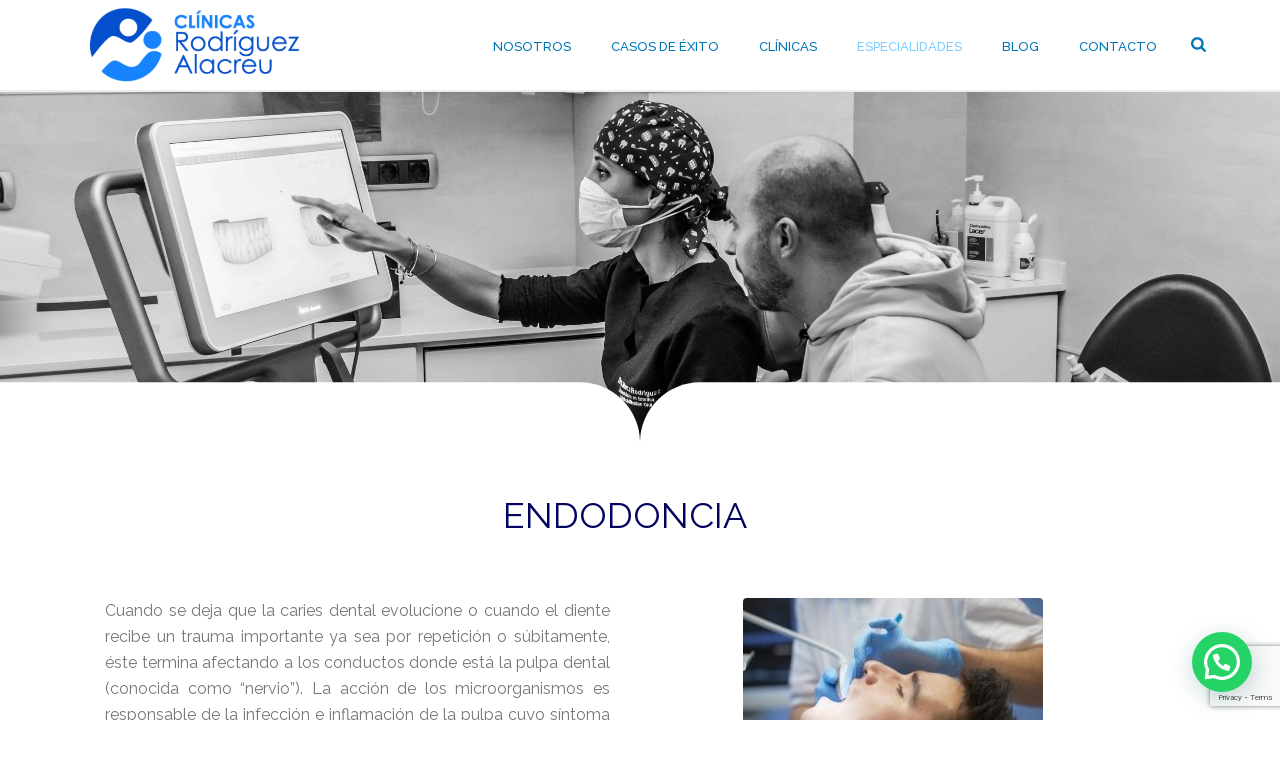

--- FILE ---
content_type: text/html; charset=UTF-8
request_url: https://clinicasrodriguezalacreu.com/especialidades/endodoncia/
body_size: 25712
content:
<!DOCTYPE html>
<html lang="es" >
<head>
		<meta charset="UTF-8" /><meta name="viewport" content="width=device-width, initial-scale=1.0, minimum-scale=1.0, maximum-scale=1.0, user-scalable=0" /><meta http-equiv="X-UA-Compatible" content="IE=edge,chrome=1" /><meta name="format-detection" content="telephone=no"><script type="text/javascript">var ajaxurl = "https://clinicasrodriguezalacreu.com/wp-admin/admin-ajax.php";</script><meta name='robots' content='index, follow, max-image-preview:large, max-snippet:-1, max-video-preview:-1' />
	<style>img:is([sizes="auto" i], [sizes^="auto," i]) { contain-intrinsic-size: 3000px 1500px }</style>
	<script type="text/javascript">function rgmkInitGoogleMaps(){window.rgmkGoogleMapsCallback=true;try{jQuery(document).trigger("rgmkGoogleMapsLoad")}catch(err){}}</script>
		<style id="critical-path-css" type="text/css">
			/* non cached */ body,html{width:100%;height:100%;margin:0;padding:0}.page-preloader{top:0;left:0;z-index:999;position:fixed;height:100%;width:100%;text-align:center}.preloader-preview-area{animation-delay:-.2s;top:50%;-ms-transform:translateY(100%);transform:translateY(100%);margin-top:10px;max-height:calc(50% - 20px);opacity:1;width:100%;text-align:center;position:absolute}.preloader-logo{max-width:90%;top:50%;-ms-transform:translateY(-100%);transform:translateY(-100%);margin:-10px auto 0 auto;max-height:calc(50% - 20px);opacity:1;position:relative}.ball-pulse>div{width:15px;height:15px;border-radius:100%;margin:2px;animation-fill-mode:both;display:inline-block;animation:ball-pulse .75s infinite cubic-bezier(.2,.68,.18,1.08)}.ball-pulse>div:nth-child(1){animation-delay:-.36s}.ball-pulse>div:nth-child(2){animation-delay:-.24s}.ball-pulse>div:nth-child(3){animation-delay:-.12s}@keyframes ball-pulse{0%{transform:scale(1);opacity:1}45%{transform:scale(.1);opacity:.7}80%{transform:scale(1);opacity:1}}.ball-clip-rotate-pulse{position:relative;-ms-transform:translateY(-15px) translateX(-10px);transform:translateY(-15px) translateX(-10px);display:inline-block}.ball-clip-rotate-pulse>div{animation-fill-mode:both;position:absolute;top:0;left:0;border-radius:100%}.ball-clip-rotate-pulse>div:first-child{height:36px;width:36px;top:7px;left:-7px;animation:ball-clip-rotate-pulse-scale 1s 0s cubic-bezier(.09,.57,.49,.9) infinite}.ball-clip-rotate-pulse>div:last-child{position:absolute;width:50px;height:50px;left:-16px;top:-2px;background:0 0;border:2px solid;animation:ball-clip-rotate-pulse-rotate 1s 0s cubic-bezier(.09,.57,.49,.9) infinite;animation-duration:1s}@keyframes ball-clip-rotate-pulse-rotate{0%{transform:rotate(0) scale(1)}50%{transform:rotate(180deg) scale(.6)}100%{transform:rotate(360deg) scale(1)}}@keyframes ball-clip-rotate-pulse-scale{30%{transform:scale(.3)}100%{transform:scale(1)}}@keyframes square-spin{25%{transform:perspective(100px) rotateX(180deg) rotateY(0)}50%{transform:perspective(100px) rotateX(180deg) rotateY(180deg)}75%{transform:perspective(100px) rotateX(0) rotateY(180deg)}100%{transform:perspective(100px) rotateX(0) rotateY(0)}}.square-spin{display:inline-block}.square-spin>div{animation-fill-mode:both;width:50px;height:50px;animation:square-spin 3s 0s cubic-bezier(.09,.57,.49,.9) infinite}.cube-transition{position:relative;-ms-transform:translate(-25px,-25px);transform:translate(-25px,-25px);display:inline-block}.cube-transition>div{animation-fill-mode:both;width:15px;height:15px;position:absolute;top:-5px;left:-5px;animation:cube-transition 1.6s 0s infinite ease-in-out}.cube-transition>div:last-child{animation-delay:-.8s}@keyframes cube-transition{25%{transform:translateX(50px) scale(.5) rotate(-90deg)}50%{transform:translate(50px,50px) rotate(-180deg)}75%{transform:translateY(50px) scale(.5) rotate(-270deg)}100%{transform:rotate(-360deg)}}.ball-scale>div{border-radius:100%;margin:2px;animation-fill-mode:both;display:inline-block;height:60px;width:60px;animation:ball-scale 1s 0s ease-in-out infinite}@keyframes ball-scale{0%{transform:scale(0)}100%{transform:scale(1);opacity:0}}.line-scale>div{animation-fill-mode:both;display:inline-block;width:5px;height:50px;border-radius:2px;margin:2px}.line-scale>div:nth-child(1){animation:line-scale 1s -.5s infinite cubic-bezier(.2,.68,.18,1.08)}.line-scale>div:nth-child(2){animation:line-scale 1s -.4s infinite cubic-bezier(.2,.68,.18,1.08)}.line-scale>div:nth-child(3){animation:line-scale 1s -.3s infinite cubic-bezier(.2,.68,.18,1.08)}.line-scale>div:nth-child(4){animation:line-scale 1s -.2s infinite cubic-bezier(.2,.68,.18,1.08)}.line-scale>div:nth-child(5){animation:line-scale 1s -.1s infinite cubic-bezier(.2,.68,.18,1.08)}@keyframes line-scale{0%{transform:scaley(1)}50%{transform:scaley(.4)}100%{transform:scaley(1)}}.ball-scale-multiple{position:relative;-ms-transform:translateY(30px);transform:translateY(30px);display:inline-block}.ball-scale-multiple>div{border-radius:100%;animation-fill-mode:both;margin:2px;position:absolute;left:-30px;top:0;opacity:0;margin:0;width:50px;height:50px;animation:ball-scale-multiple 1s 0s linear infinite}.ball-scale-multiple>div:nth-child(2){animation-delay:-.2s}.ball-scale-multiple>div:nth-child(3){animation-delay:-.2s}@keyframes ball-scale-multiple{0%{transform:scale(0);opacity:0}5%{opacity:1}100%{transform:scale(1);opacity:0}}.ball-pulse-sync{display:inline-block}.ball-pulse-sync>div{width:15px;height:15px;border-radius:100%;margin:2px;animation-fill-mode:both;display:inline-block}.ball-pulse-sync>div:nth-child(1){animation:ball-pulse-sync .6s -.21s infinite ease-in-out}.ball-pulse-sync>div:nth-child(2){animation:ball-pulse-sync .6s -.14s infinite ease-in-out}.ball-pulse-sync>div:nth-child(3){animation:ball-pulse-sync .6s -70ms infinite ease-in-out}@keyframes ball-pulse-sync{33%{transform:translateY(10px)}66%{transform:translateY(-10px)}100%{transform:translateY(0)}}.transparent-circle{display:inline-block;border-top:.5em solid rgba(255,255,255,.2);border-right:.5em solid rgba(255,255,255,.2);border-bottom:.5em solid rgba(255,255,255,.2);border-left:.5em solid #fff;transform:translateZ(0);animation:transparent-circle 1.1s infinite linear;width:50px;height:50px;border-radius:50%}.transparent-circle:after{border-radius:50%;width:10em;height:10em}@keyframes transparent-circle{0%{transform:rotate(0)}100%{transform:rotate(360deg)}}.ball-spin-fade-loader{position:relative;top:-10px;left:-10px;display:inline-block}.ball-spin-fade-loader>div{width:15px;height:15px;border-radius:100%;margin:2px;animation-fill-mode:both;position:absolute;animation:ball-spin-fade-loader 1s infinite linear}.ball-spin-fade-loader>div:nth-child(1){top:25px;left:0;animation-delay:-.84s;-webkit-animation-delay:-.84s}.ball-spin-fade-loader>div:nth-child(2){top:17.05px;left:17.05px;animation-delay:-.72s;-webkit-animation-delay:-.72s}.ball-spin-fade-loader>div:nth-child(3){top:0;left:25px;animation-delay:-.6s;-webkit-animation-delay:-.6s}.ball-spin-fade-loader>div:nth-child(4){top:-17.05px;left:17.05px;animation-delay:-.48s;-webkit-animation-delay:-.48s}.ball-spin-fade-loader>div:nth-child(5){top:-25px;left:0;animation-delay:-.36s;-webkit-animation-delay:-.36s}.ball-spin-fade-loader>div:nth-child(6){top:-17.05px;left:-17.05px;animation-delay:-.24s;-webkit-animation-delay:-.24s}.ball-spin-fade-loader>div:nth-child(7){top:0;left:-25px;animation-delay:-.12s;-webkit-animation-delay:-.12s}.ball-spin-fade-loader>div:nth-child(8){top:17.05px;left:-17.05px;animation-delay:0s;-webkit-animation-delay:0s}@keyframes ball-spin-fade-loader{50%{opacity:.3;transform:scale(.4)}100%{opacity:1;transform:scale(1)}}		</style>

		<script>window._wca = window._wca || [];</script>

	<!-- This site is optimized with the Yoast SEO plugin v25.0 - https://yoast.com/wordpress/plugins/seo/ -->
	<title>Ortodoncia para niños y adultos - Clínica Dental en Sedaví y La Alcudia</title>
	<meta name="description" content="La ortodoncia se encarga de colocar los dientes en la posición correcta para mejorar la estética y la función masticatoria." />
	<link rel="canonical" href="https://clinicasrodriguezalacreu.com/especialidades/endodoncia/" />
	<meta property="og:locale" content="es_ES" />
	<meta property="og:type" content="article" />
	<meta property="og:title" content="Ortodoncia para niños y adultos - Clínica Dental en Sedaví y La Alcudia" />
	<meta property="og:description" content="La ortodoncia se encarga de colocar los dientes en la posición correcta para mejorar la estética y la función masticatoria." />
	<meta property="og:url" content="https://clinicasrodriguezalacreu.com/especialidades/endodoncia/" />
	<meta property="og:site_name" content="Clínica dental Sedaví y Alcudia" />
	<meta property="article:modified_time" content="2020-11-01T08:53:29+00:00" />
	<meta name="twitter:card" content="summary_large_image" />
	<!-- / Yoast SEO plugin. -->


<link rel='dns-prefetch' href='//stats.wp.com' />
<link rel="alternate" type="application/rss+xml" title="Clínica dental Sedaví y Alcudia &raquo; Feed" href="https://clinicasrodriguezalacreu.com/feed/" />
<link rel="alternate" type="application/rss+xml" title="Clínica dental Sedaví y Alcudia &raquo; Feed de los comentarios" href="https://clinicasrodriguezalacreu.com/comments/feed/" />

<link rel="shortcut icon" href="https://clinicasrodriguezalacreu.com/wp-content/uploads/favicon-1.png"  />
<script type="text/javascript">window.abb = {};php = {};window.PHP = {};PHP.ajax = "https://clinicasrodriguezalacreu.com/wp-admin/admin-ajax.php";PHP.wp_p_id = "5912";var mk_header_parallax, mk_banner_parallax, mk_page_parallax, mk_footer_parallax, mk_body_parallax;var mk_images_dir = "https://clinicasrodriguezalacreu.com/wp-content/themes/jupiter/assets/images",mk_theme_js_path = "https://clinicasrodriguezalacreu.com/wp-content/themes/jupiter/assets/js",mk_theme_dir = "https://clinicasrodriguezalacreu.com/wp-content/themes/jupiter",mk_captcha_placeholder = "Enter Captcha",mk_captcha_invalid_txt = "Invalid. Try again.",mk_captcha_correct_txt = "Captcha correct.",mk_responsive_nav_width = 1140,mk_vertical_header_back = "Volver",mk_vertical_header_anim = "1",mk_check_rtl = true,mk_grid_width = 1140,mk_ajax_search_option = "fullscreen_search",mk_preloader_bg_color = "#80d5e1",mk_accent_color = "#03045e",mk_go_to_top =  "true",mk_smooth_scroll =  "true",mk_show_background_video =  "true",mk_preloader_bar_color = "#03045e",mk_preloader_logo = "http://demos.artbees.net/jupiter5/dia/wp-content/uploads/sites/43/2015/12/preloader.png";var mk_header_parallax = false,mk_banner_parallax = false,mk_footer_parallax = false,mk_body_parallax = false,mk_no_more_posts = "No More Posts",mk_typekit_id   = "",mk_google_fonts = ["Raleway:100italic,200italic,300italic,400italic,500italic,600italic,700italic,800italic,900italic,100,200,300,400,500,600,700,800,900","Cabin:100italic,200italic,300italic,400italic,500italic,600italic,700italic,800italic,900italic,100,200,300,400,500,600,700,800,900"],mk_global_lazyload = true;</script><link rel='stylesheet' id='sbi_styles-css' href='https://clinicasrodriguezalacreu.com/wp-content/plugins/instagram-feed/css/sbi-styles.min.css?ver=6.8.0' type='text/css' media='all' />
<link rel='stylesheet' id='wp-block-library-css' href='https://clinicasrodriguezalacreu.com/wp-includes/css/dist/block-library/style.min.css?ver=8f49d8c28b8fb7d857f055109f62cab6' type='text/css' media='all' />
<style id='wp-block-library-theme-inline-css' type='text/css'>
.wp-block-audio :where(figcaption){color:#555;font-size:13px;text-align:center}.is-dark-theme .wp-block-audio :where(figcaption){color:#ffffffa6}.wp-block-audio{margin:0 0 1em}.wp-block-code{border:1px solid #ccc;border-radius:4px;font-family:Menlo,Consolas,monaco,monospace;padding:.8em 1em}.wp-block-embed :where(figcaption){color:#555;font-size:13px;text-align:center}.is-dark-theme .wp-block-embed :where(figcaption){color:#ffffffa6}.wp-block-embed{margin:0 0 1em}.blocks-gallery-caption{color:#555;font-size:13px;text-align:center}.is-dark-theme .blocks-gallery-caption{color:#ffffffa6}:root :where(.wp-block-image figcaption){color:#555;font-size:13px;text-align:center}.is-dark-theme :root :where(.wp-block-image figcaption){color:#ffffffa6}.wp-block-image{margin:0 0 1em}.wp-block-pullquote{border-bottom:4px solid;border-top:4px solid;color:currentColor;margin-bottom:1.75em}.wp-block-pullquote cite,.wp-block-pullquote footer,.wp-block-pullquote__citation{color:currentColor;font-size:.8125em;font-style:normal;text-transform:uppercase}.wp-block-quote{border-left:.25em solid;margin:0 0 1.75em;padding-left:1em}.wp-block-quote cite,.wp-block-quote footer{color:currentColor;font-size:.8125em;font-style:normal;position:relative}.wp-block-quote:where(.has-text-align-right){border-left:none;border-right:.25em solid;padding-left:0;padding-right:1em}.wp-block-quote:where(.has-text-align-center){border:none;padding-left:0}.wp-block-quote.is-large,.wp-block-quote.is-style-large,.wp-block-quote:where(.is-style-plain){border:none}.wp-block-search .wp-block-search__label{font-weight:700}.wp-block-search__button{border:1px solid #ccc;padding:.375em .625em}:where(.wp-block-group.has-background){padding:1.25em 2.375em}.wp-block-separator.has-css-opacity{opacity:.4}.wp-block-separator{border:none;border-bottom:2px solid;margin-left:auto;margin-right:auto}.wp-block-separator.has-alpha-channel-opacity{opacity:1}.wp-block-separator:not(.is-style-wide):not(.is-style-dots){width:100px}.wp-block-separator.has-background:not(.is-style-dots){border-bottom:none;height:1px}.wp-block-separator.has-background:not(.is-style-wide):not(.is-style-dots){height:2px}.wp-block-table{margin:0 0 1em}.wp-block-table td,.wp-block-table th{word-break:normal}.wp-block-table :where(figcaption){color:#555;font-size:13px;text-align:center}.is-dark-theme .wp-block-table :where(figcaption){color:#ffffffa6}.wp-block-video :where(figcaption){color:#555;font-size:13px;text-align:center}.is-dark-theme .wp-block-video :where(figcaption){color:#ffffffa6}.wp-block-video{margin:0 0 1em}:root :where(.wp-block-template-part.has-background){margin-bottom:0;margin-top:0;padding:1.25em 2.375em}
</style>
<style id='classic-theme-styles-inline-css' type='text/css'>
/*! This file is auto-generated */
.wp-block-button__link{color:#fff;background-color:#32373c;border-radius:9999px;box-shadow:none;text-decoration:none;padding:calc(.667em + 2px) calc(1.333em + 2px);font-size:1.125em}.wp-block-file__button{background:#32373c;color:#fff;text-decoration:none}
</style>
<link rel='stylesheet' id='mediaelement-css' href='https://clinicasrodriguezalacreu.com/wp-includes/js/mediaelement/mediaelementplayer-legacy.min.css?ver=4.2.17' type='text/css' media='all' />
<link rel='stylesheet' id='wp-mediaelement-css' href='https://clinicasrodriguezalacreu.com/wp-includes/js/mediaelement/wp-mediaelement.min.css?ver=8f49d8c28b8fb7d857f055109f62cab6' type='text/css' media='all' />
<style id='jetpack-sharing-buttons-style-inline-css' type='text/css'>
.jetpack-sharing-buttons__services-list{display:flex;flex-direction:row;flex-wrap:wrap;gap:0;list-style-type:none;margin:5px;padding:0}.jetpack-sharing-buttons__services-list.has-small-icon-size{font-size:12px}.jetpack-sharing-buttons__services-list.has-normal-icon-size{font-size:16px}.jetpack-sharing-buttons__services-list.has-large-icon-size{font-size:24px}.jetpack-sharing-buttons__services-list.has-huge-icon-size{font-size:36px}@media print{.jetpack-sharing-buttons__services-list{display:none!important}}.editor-styles-wrapper .wp-block-jetpack-sharing-buttons{gap:0;padding-inline-start:0}ul.jetpack-sharing-buttons__services-list.has-background{padding:1.25em 2.375em}
</style>
<style id='joinchat-button-style-inline-css' type='text/css'>
.wp-block-joinchat-button{border:none!important;text-align:center}.wp-block-joinchat-button figure{display:table;margin:0 auto;padding:0}.wp-block-joinchat-button figcaption{font:normal normal 400 .6em/2em var(--wp--preset--font-family--system-font,sans-serif);margin:0;padding:0}.wp-block-joinchat-button .joinchat-button__qr{background-color:#fff;border:6px solid #25d366;border-radius:30px;box-sizing:content-box;display:block;height:200px;margin:auto;overflow:hidden;padding:10px;width:200px}.wp-block-joinchat-button .joinchat-button__qr canvas,.wp-block-joinchat-button .joinchat-button__qr img{display:block;margin:auto}.wp-block-joinchat-button .joinchat-button__link{align-items:center;background-color:#25d366;border:6px solid #25d366;border-radius:30px;display:inline-flex;flex-flow:row nowrap;justify-content:center;line-height:1.25em;margin:0 auto;text-decoration:none}.wp-block-joinchat-button .joinchat-button__link:before{background:transparent var(--joinchat-ico) no-repeat center;background-size:100%;content:"";display:block;height:1.5em;margin:-.75em .75em -.75em 0;width:1.5em}.wp-block-joinchat-button figure+.joinchat-button__link{margin-top:10px}@media (orientation:landscape)and (min-height:481px),(orientation:portrait)and (min-width:481px){.wp-block-joinchat-button.joinchat-button--qr-only figure+.joinchat-button__link{display:none}}@media (max-width:480px),(orientation:landscape)and (max-height:480px){.wp-block-joinchat-button figure{display:none}}

</style>
<style id='global-styles-inline-css' type='text/css'>
:root{--wp--preset--aspect-ratio--square: 1;--wp--preset--aspect-ratio--4-3: 4/3;--wp--preset--aspect-ratio--3-4: 3/4;--wp--preset--aspect-ratio--3-2: 3/2;--wp--preset--aspect-ratio--2-3: 2/3;--wp--preset--aspect-ratio--16-9: 16/9;--wp--preset--aspect-ratio--9-16: 9/16;--wp--preset--color--black: #000000;--wp--preset--color--cyan-bluish-gray: #abb8c3;--wp--preset--color--white: #ffffff;--wp--preset--color--pale-pink: #f78da7;--wp--preset--color--vivid-red: #cf2e2e;--wp--preset--color--luminous-vivid-orange: #ff6900;--wp--preset--color--luminous-vivid-amber: #fcb900;--wp--preset--color--light-green-cyan: #7bdcb5;--wp--preset--color--vivid-green-cyan: #00d084;--wp--preset--color--pale-cyan-blue: #8ed1fc;--wp--preset--color--vivid-cyan-blue: #0693e3;--wp--preset--color--vivid-purple: #9b51e0;--wp--preset--gradient--vivid-cyan-blue-to-vivid-purple: linear-gradient(135deg,rgba(6,147,227,1) 0%,rgb(155,81,224) 100%);--wp--preset--gradient--light-green-cyan-to-vivid-green-cyan: linear-gradient(135deg,rgb(122,220,180) 0%,rgb(0,208,130) 100%);--wp--preset--gradient--luminous-vivid-amber-to-luminous-vivid-orange: linear-gradient(135deg,rgba(252,185,0,1) 0%,rgba(255,105,0,1) 100%);--wp--preset--gradient--luminous-vivid-orange-to-vivid-red: linear-gradient(135deg,rgba(255,105,0,1) 0%,rgb(207,46,46) 100%);--wp--preset--gradient--very-light-gray-to-cyan-bluish-gray: linear-gradient(135deg,rgb(238,238,238) 0%,rgb(169,184,195) 100%);--wp--preset--gradient--cool-to-warm-spectrum: linear-gradient(135deg,rgb(74,234,220) 0%,rgb(151,120,209) 20%,rgb(207,42,186) 40%,rgb(238,44,130) 60%,rgb(251,105,98) 80%,rgb(254,248,76) 100%);--wp--preset--gradient--blush-light-purple: linear-gradient(135deg,rgb(255,206,236) 0%,rgb(152,150,240) 100%);--wp--preset--gradient--blush-bordeaux: linear-gradient(135deg,rgb(254,205,165) 0%,rgb(254,45,45) 50%,rgb(107,0,62) 100%);--wp--preset--gradient--luminous-dusk: linear-gradient(135deg,rgb(255,203,112) 0%,rgb(199,81,192) 50%,rgb(65,88,208) 100%);--wp--preset--gradient--pale-ocean: linear-gradient(135deg,rgb(255,245,203) 0%,rgb(182,227,212) 50%,rgb(51,167,181) 100%);--wp--preset--gradient--electric-grass: linear-gradient(135deg,rgb(202,248,128) 0%,rgb(113,206,126) 100%);--wp--preset--gradient--midnight: linear-gradient(135deg,rgb(2,3,129) 0%,rgb(40,116,252) 100%);--wp--preset--font-size--small: 13px;--wp--preset--font-size--medium: 20px;--wp--preset--font-size--large: 36px;--wp--preset--font-size--x-large: 42px;--wp--preset--spacing--20: 0.44rem;--wp--preset--spacing--30: 0.67rem;--wp--preset--spacing--40: 1rem;--wp--preset--spacing--50: 1.5rem;--wp--preset--spacing--60: 2.25rem;--wp--preset--spacing--70: 3.38rem;--wp--preset--spacing--80: 5.06rem;--wp--preset--shadow--natural: 6px 6px 9px rgba(0, 0, 0, 0.2);--wp--preset--shadow--deep: 12px 12px 50px rgba(0, 0, 0, 0.4);--wp--preset--shadow--sharp: 6px 6px 0px rgba(0, 0, 0, 0.2);--wp--preset--shadow--outlined: 6px 6px 0px -3px rgba(255, 255, 255, 1), 6px 6px rgba(0, 0, 0, 1);--wp--preset--shadow--crisp: 6px 6px 0px rgba(0, 0, 0, 1);}:where(.is-layout-flex){gap: 0.5em;}:where(.is-layout-grid){gap: 0.5em;}body .is-layout-flex{display: flex;}.is-layout-flex{flex-wrap: wrap;align-items: center;}.is-layout-flex > :is(*, div){margin: 0;}body .is-layout-grid{display: grid;}.is-layout-grid > :is(*, div){margin: 0;}:where(.wp-block-columns.is-layout-flex){gap: 2em;}:where(.wp-block-columns.is-layout-grid){gap: 2em;}:where(.wp-block-post-template.is-layout-flex){gap: 1.25em;}:where(.wp-block-post-template.is-layout-grid){gap: 1.25em;}.has-black-color{color: var(--wp--preset--color--black) !important;}.has-cyan-bluish-gray-color{color: var(--wp--preset--color--cyan-bluish-gray) !important;}.has-white-color{color: var(--wp--preset--color--white) !important;}.has-pale-pink-color{color: var(--wp--preset--color--pale-pink) !important;}.has-vivid-red-color{color: var(--wp--preset--color--vivid-red) !important;}.has-luminous-vivid-orange-color{color: var(--wp--preset--color--luminous-vivid-orange) !important;}.has-luminous-vivid-amber-color{color: var(--wp--preset--color--luminous-vivid-amber) !important;}.has-light-green-cyan-color{color: var(--wp--preset--color--light-green-cyan) !important;}.has-vivid-green-cyan-color{color: var(--wp--preset--color--vivid-green-cyan) !important;}.has-pale-cyan-blue-color{color: var(--wp--preset--color--pale-cyan-blue) !important;}.has-vivid-cyan-blue-color{color: var(--wp--preset--color--vivid-cyan-blue) !important;}.has-vivid-purple-color{color: var(--wp--preset--color--vivid-purple) !important;}.has-black-background-color{background-color: var(--wp--preset--color--black) !important;}.has-cyan-bluish-gray-background-color{background-color: var(--wp--preset--color--cyan-bluish-gray) !important;}.has-white-background-color{background-color: var(--wp--preset--color--white) !important;}.has-pale-pink-background-color{background-color: var(--wp--preset--color--pale-pink) !important;}.has-vivid-red-background-color{background-color: var(--wp--preset--color--vivid-red) !important;}.has-luminous-vivid-orange-background-color{background-color: var(--wp--preset--color--luminous-vivid-orange) !important;}.has-luminous-vivid-amber-background-color{background-color: var(--wp--preset--color--luminous-vivid-amber) !important;}.has-light-green-cyan-background-color{background-color: var(--wp--preset--color--light-green-cyan) !important;}.has-vivid-green-cyan-background-color{background-color: var(--wp--preset--color--vivid-green-cyan) !important;}.has-pale-cyan-blue-background-color{background-color: var(--wp--preset--color--pale-cyan-blue) !important;}.has-vivid-cyan-blue-background-color{background-color: var(--wp--preset--color--vivid-cyan-blue) !important;}.has-vivid-purple-background-color{background-color: var(--wp--preset--color--vivid-purple) !important;}.has-black-border-color{border-color: var(--wp--preset--color--black) !important;}.has-cyan-bluish-gray-border-color{border-color: var(--wp--preset--color--cyan-bluish-gray) !important;}.has-white-border-color{border-color: var(--wp--preset--color--white) !important;}.has-pale-pink-border-color{border-color: var(--wp--preset--color--pale-pink) !important;}.has-vivid-red-border-color{border-color: var(--wp--preset--color--vivid-red) !important;}.has-luminous-vivid-orange-border-color{border-color: var(--wp--preset--color--luminous-vivid-orange) !important;}.has-luminous-vivid-amber-border-color{border-color: var(--wp--preset--color--luminous-vivid-amber) !important;}.has-light-green-cyan-border-color{border-color: var(--wp--preset--color--light-green-cyan) !important;}.has-vivid-green-cyan-border-color{border-color: var(--wp--preset--color--vivid-green-cyan) !important;}.has-pale-cyan-blue-border-color{border-color: var(--wp--preset--color--pale-cyan-blue) !important;}.has-vivid-cyan-blue-border-color{border-color: var(--wp--preset--color--vivid-cyan-blue) !important;}.has-vivid-purple-border-color{border-color: var(--wp--preset--color--vivid-purple) !important;}.has-vivid-cyan-blue-to-vivid-purple-gradient-background{background: var(--wp--preset--gradient--vivid-cyan-blue-to-vivid-purple) !important;}.has-light-green-cyan-to-vivid-green-cyan-gradient-background{background: var(--wp--preset--gradient--light-green-cyan-to-vivid-green-cyan) !important;}.has-luminous-vivid-amber-to-luminous-vivid-orange-gradient-background{background: var(--wp--preset--gradient--luminous-vivid-amber-to-luminous-vivid-orange) !important;}.has-luminous-vivid-orange-to-vivid-red-gradient-background{background: var(--wp--preset--gradient--luminous-vivid-orange-to-vivid-red) !important;}.has-very-light-gray-to-cyan-bluish-gray-gradient-background{background: var(--wp--preset--gradient--very-light-gray-to-cyan-bluish-gray) !important;}.has-cool-to-warm-spectrum-gradient-background{background: var(--wp--preset--gradient--cool-to-warm-spectrum) !important;}.has-blush-light-purple-gradient-background{background: var(--wp--preset--gradient--blush-light-purple) !important;}.has-blush-bordeaux-gradient-background{background: var(--wp--preset--gradient--blush-bordeaux) !important;}.has-luminous-dusk-gradient-background{background: var(--wp--preset--gradient--luminous-dusk) !important;}.has-pale-ocean-gradient-background{background: var(--wp--preset--gradient--pale-ocean) !important;}.has-electric-grass-gradient-background{background: var(--wp--preset--gradient--electric-grass) !important;}.has-midnight-gradient-background{background: var(--wp--preset--gradient--midnight) !important;}.has-small-font-size{font-size: var(--wp--preset--font-size--small) !important;}.has-medium-font-size{font-size: var(--wp--preset--font-size--medium) !important;}.has-large-font-size{font-size: var(--wp--preset--font-size--large) !important;}.has-x-large-font-size{font-size: var(--wp--preset--font-size--x-large) !important;}
:where(.wp-block-post-template.is-layout-flex){gap: 1.25em;}:where(.wp-block-post-template.is-layout-grid){gap: 1.25em;}
:where(.wp-block-columns.is-layout-flex){gap: 2em;}:where(.wp-block-columns.is-layout-grid){gap: 2em;}
:root :where(.wp-block-pullquote){font-size: 1.5em;line-height: 1.6;}
</style>
<link rel='stylesheet' id='contact-form-7-css' href='https://clinicasrodriguezalacreu.com/wp-content/plugins/contact-form-7/includes/css/styles.css?ver=6.0.6' type='text/css' media='all' />
<link rel='stylesheet' id='twenty20-css' href='https://clinicasrodriguezalacreu.com/wp-content/plugins/twenty20/assets/css/twenty20.css?ver=2.0.4' type='text/css' media='all' />
<link rel='stylesheet' id='woocommerce-layout-css' href='https://clinicasrodriguezalacreu.com/wp-content/plugins/woocommerce/assets/css/woocommerce-layout.css?ver=9.8.6' type='text/css' media='all' />
<style id='woocommerce-layout-inline-css' type='text/css'>

	.infinite-scroll .woocommerce-pagination {
		display: none;
	}
</style>
<link rel='stylesheet' id='woocommerce-smallscreen-css' href='https://clinicasrodriguezalacreu.com/wp-content/plugins/woocommerce/assets/css/woocommerce-smallscreen.css?ver=9.8.6' type='text/css' media='only screen and (max-width: 768px)' />
<link rel='stylesheet' id='woocommerce-general-css' href='https://clinicasrodriguezalacreu.com/wp-content/plugins/woocommerce/assets/css/woocommerce.css?ver=9.8.6' type='text/css' media='all' />
<style id='woocommerce-inline-inline-css' type='text/css'>
.woocommerce form .form-row .required { visibility: visible; }
</style>
<link rel='stylesheet' id='brands-styles-css' href='https://clinicasrodriguezalacreu.com/wp-content/plugins/woocommerce/assets/css/brands.css?ver=9.8.6' type='text/css' media='all' />
<link rel='stylesheet' id='theme-styles-css' href='https://clinicasrodriguezalacreu.com/wp-content/themes/jupiter/assets/stylesheet/min/full-styles.6.12.2.css?ver=1746633608' type='text/css' media='all' />
<style id='theme-styles-inline-css' type='text/css'>

			#wpadminbar {
				-webkit-backface-visibility: hidden;
				backface-visibility: hidden;
				-webkit-perspective: 1000;
				-ms-perspective: 1000;
				perspective: 1000;
				-webkit-transform: translateZ(0px);
				-ms-transform: translateZ(0px);
				transform: translateZ(0px);
			}
			@media screen and (max-width: 600px) {
				#wpadminbar {
					position: fixed !important;
				}
			}
		
body { transform:unset;background-color:#fff; } .hb-custom-header #mk-page-introduce, .mk-header { transform:unset;background-color:#f7f7f7;background-size:cover;-webkit-background-size:cover;-moz-background-size:cover; } .hb-custom-header > div, .mk-header-bg { transform:unset;background-color:#fff; } .mk-classic-nav-bg { transform:unset;background-color:#fff; } .master-holder-bg { transform:unset;background-color:#fff; } #mk-footer { transform:unset;background-color:#03045e;background-attachment:fixed; } #mk-boxed-layout { -webkit-box-shadow:0 0 0px rgba(0, 0, 0, 0); -moz-box-shadow:0 0 0px rgba(0, 0, 0, 0); box-shadow:0 0 0px rgba(0, 0, 0, 0); } .mk-news-tab .mk-tabs-tabs .is-active a, .mk-fancy-title.pattern-style span, .mk-fancy-title.pattern-style.color-gradient span:after, .page-bg-color { background-color:#fff; } .page-title { font-size:20px; color:#4d4d4d; text-transform:uppercase; font-weight:inherit; letter-spacing:2px; } .page-subtitle { font-size:14px; line-height:100%; color:#a3a3a3; font-size:14px; text-transform:none; } .mk-header { border-bottom:1px solid #ededed; } .header-style-1 .mk-header-padding-wrapper, .header-style-2 .mk-header-padding-wrapper, .header-style-3 .mk-header-padding-wrapper { padding-top:91px; } .mk-process-steps[max-width~="950px"] ul::before { display:none !important; } .mk-process-steps[max-width~="950px"] li { margin-bottom:30px !important; width:100% !important; text-align:center; } .mk-event-countdown-ul[max-width~="750px"] li { width:90%; display:block; margin:0 auto 15px; } body { font-family:Raleway } .mk-edge-title, .edge-title, .mk-edge-desc, .edge-desc { font-family:Cabin } @font-face { font-family:'star'; src:url('https://clinicasrodriguezalacreu.com/wp-content/themes/jupiter/assets/stylesheet/fonts/star/font.eot'); src:url('https://clinicasrodriguezalacreu.com/wp-content/themes/jupiter/assets/stylesheet/fonts/star/font.eot?#iefix') format('embedded-opentype'), url('https://clinicasrodriguezalacreu.com/wp-content/themes/jupiter/assets/stylesheet/fonts/star/font.woff') format('woff'), url('https://clinicasrodriguezalacreu.com/wp-content/themes/jupiter/assets/stylesheet/fonts/star/font.ttf') format('truetype'), url('https://clinicasrodriguezalacreu.com/wp-content/themes/jupiter/assets/stylesheet/fonts/star/font.svg#star') format('svg'); font-weight:normal; font-style:normal; } @font-face { font-family:'WooCommerce'; src:url('https://clinicasrodriguezalacreu.com/wp-content/themes/jupiter/assets/stylesheet/fonts/woocommerce/font.eot'); src:url('https://clinicasrodriguezalacreu.com/wp-content/themes/jupiter/assets/stylesheet/fonts/woocommerce/font.eot?#iefix') format('embedded-opentype'), url('https://clinicasrodriguezalacreu.com/wp-content/themes/jupiter/assets/stylesheet/fonts/woocommerce/font.woff') format('woff'), url('https://clinicasrodriguezalacreu.com/wp-content/themes/jupiter/assets/stylesheet/fonts/woocommerce/font.ttf') format('truetype'), url('https://clinicasrodriguezalacreu.com/wp-content/themes/jupiter/assets/stylesheet/fonts/woocommerce/font.svg#WooCommerce') format('svg'); font-weight:normal; font-style:normal; }.submit-button-contact-form { color:#fff !important; background-color:#26ade4; border:none; width:160px; height:50px; border-radius:0; font-size:12px; padding:12px 20px } .email-contact-form, .phone-contact-form, .name-contact-form { color:#999999 !important; background-color:#f2f2f2!important; border:none !important; height:45px; line-height:45px; font-size:18px !important; width:100%; max-width:360px; } .email-contact-date{ color:#999999 !important; padding:10px 12px; background-color:#f6f6f6 !important; border:1px solid transparent; outline:0; margin-bottom:4px; width:100%; font-size:18px !important; max-width:360px; -webkit-box-sizing:border-box; -moz-box-sizing:border-box; box-sizing:border-box; } .department-contact-form { color:#999999 !important; width:100%; font-size:18px !important; max-width:360px !important; height:45px !important; line-height:initial !important; background-color:#f6f6f6 !important; border:none !important; font-weight:normal !important; padding:10px 12px !important; } .mk-shoping-cart-link { display:none; } .woocommerce div.product .woocommerce-tabs ul.tabs li.active a, .woocommerce-page div.product .woocommerce-tabs ul.tabs li.active a { color:#000000; }
</style>
<link rel='stylesheet' id='mkhb-render-css' href='https://clinicasrodriguezalacreu.com/wp-content/themes/jupiter/header-builder/includes/assets/css/mkhb-render.css?ver=6.12.2' type='text/css' media='all' />
<link rel='stylesheet' id='mkhb-row-css' href='https://clinicasrodriguezalacreu.com/wp-content/themes/jupiter/header-builder/includes/assets/css/mkhb-row.css?ver=6.12.2' type='text/css' media='all' />
<link rel='stylesheet' id='mkhb-column-css' href='https://clinicasrodriguezalacreu.com/wp-content/themes/jupiter/header-builder/includes/assets/css/mkhb-column.css?ver=6.12.2' type='text/css' media='all' />
<link rel='stylesheet' id='mk-woocommerce-common-css' href='https://clinicasrodriguezalacreu.com/wp-content/themes/jupiter/assets/stylesheet/plugins/min/woocommerce-common.6.12.2.css?ver=1746633608' type='text/css' media='all' />
<link rel='stylesheet' id='mk-cz-woocommerce-css' href='https://clinicasrodriguezalacreu.com/wp-content/themes/jupiter/framework/admin/customizer/woocommerce/assets/css/woocommerce.6.12.2.css?ver=1746633607' type='text/css' media='all' />
<style id='akismet-widget-style-inline-css' type='text/css'>

			.a-stats {
				--akismet-color-mid-green: #357b49;
				--akismet-color-white: #fff;
				--akismet-color-light-grey: #f6f7f7;

				max-width: 350px;
				width: auto;
			}

			.a-stats * {
				all: unset;
				box-sizing: border-box;
			}

			.a-stats strong {
				font-weight: 600;
			}

			.a-stats a.a-stats__link,
			.a-stats a.a-stats__link:visited,
			.a-stats a.a-stats__link:active {
				background: var(--akismet-color-mid-green);
				border: none;
				box-shadow: none;
				border-radius: 8px;
				color: var(--akismet-color-white);
				cursor: pointer;
				display: block;
				font-family: -apple-system, BlinkMacSystemFont, 'Segoe UI', 'Roboto', 'Oxygen-Sans', 'Ubuntu', 'Cantarell', 'Helvetica Neue', sans-serif;
				font-weight: 500;
				padding: 12px;
				text-align: center;
				text-decoration: none;
				transition: all 0.2s ease;
			}

			/* Extra specificity to deal with TwentyTwentyOne focus style */
			.widget .a-stats a.a-stats__link:focus {
				background: var(--akismet-color-mid-green);
				color: var(--akismet-color-white);
				text-decoration: none;
			}

			.a-stats a.a-stats__link:hover {
				filter: brightness(110%);
				box-shadow: 0 4px 12px rgba(0, 0, 0, 0.06), 0 0 2px rgba(0, 0, 0, 0.16);
			}

			.a-stats .count {
				color: var(--akismet-color-white);
				display: block;
				font-size: 1.5em;
				line-height: 1.4;
				padding: 0 13px;
				white-space: nowrap;
			}
		
</style>
<link rel='stylesheet' id='joinchat-css' href='https://clinicasrodriguezalacreu.com/wp-content/plugins/creame-whatsapp-me/public/css/joinchat-btn.min.css?ver=5.2.4' type='text/css' media='all' />
<style id='joinchat-inline-css' type='text/css'>
.joinchat{--red:37;--green:211;--blue:102;--bw:100}
</style>
<link rel='stylesheet' id='js_composer_front-css' href='https://clinicasrodriguezalacreu.com/wp-content/plugins/js_composer_theme/assets/css/js_composer.min.css?ver=8.4.1' type='text/css' media='all' />
<link rel='stylesheet' id='theme-options-css' href='https://clinicasrodriguezalacreu.com/wp-content/uploads/mk_assets/theme-options-production-1768299774.css?ver=1768299768' type='text/css' media='all' />
<link rel='stylesheet' id='jupiter-donut-shortcodes-css' href='https://clinicasrodriguezalacreu.com/wp-content/plugins/jupiter-donut/assets/css/shortcodes-styles.min.css?ver=1.6.3' type='text/css' media='all' />
<link rel='stylesheet' id='mk-style-css' href='https://clinicasrodriguezalacreu.com/wp-content/themes/jupiter-child/style.css?ver=6.8.0.1746633526' type='text/css' media='all' />
<script type="text/javascript" data-noptimize='' data-no-minify='' src="https://clinicasrodriguezalacreu.com/wp-content/themes/jupiter/assets/js/plugins/wp-enqueue/webfontloader.js?ver=8f49d8c28b8fb7d857f055109f62cab6" id="mk-webfontloader-js"></script>
<script type="text/javascript" id="mk-webfontloader-js-after">
/* <![CDATA[ */

WebFontConfig = {
	timeout: 2000
}

if ( mk_typekit_id.length > 0 ) {
	WebFontConfig.typekit = {
		id: mk_typekit_id
	}
}

if ( mk_google_fonts.length > 0 ) {
	WebFontConfig.google = {
		families:  mk_google_fonts
	}
}

if ( (mk_google_fonts.length > 0 || mk_typekit_id.length > 0) && navigator.userAgent.indexOf("Speed Insights") == -1) {
	WebFont.load( WebFontConfig );
}
		
/* ]]> */
</script>
<script type="text/javascript" src="https://clinicasrodriguezalacreu.com/wp-includes/js/jquery/jquery.min.js?ver=3.7.1" id="jquery-core-js"></script>
<script type="text/javascript" src="https://clinicasrodriguezalacreu.com/wp-includes/js/jquery/jquery-migrate.min.js?ver=3.4.1" id="jquery-migrate-js"></script>
<script type="text/javascript" id="cf7rl-redirect_method-js-extra">
/* <![CDATA[ */
var cf7rl_ajax_object = {"cf7rl_ajax_url":"https:\/\/clinicasrodriguezalacreu.com\/wp-admin\/admin-ajax.php","cf7rl_forms":"[\"|7278|url|https:\\\/\\\/clinicasrodriguezalacreu.com\\\/gracias-formulario-implantes\\\/|0|\"]"};
/* ]]> */
</script>
<script type="text/javascript" src="https://clinicasrodriguezalacreu.com/wp-content/plugins/cf7-redirect-thank-you-page/includes/../assets/js/redirect_method.js" id="cf7rl-redirect_method-js"></script>
<script type="text/javascript" src="https://clinicasrodriguezalacreu.com/wp-content/plugins/woocommerce/assets/js/jquery-blockui/jquery.blockUI.min.js?ver=2.7.0-wc.9.8.6" id="jquery-blockui-js" data-wp-strategy="defer"></script>
<script type="text/javascript" id="wc-add-to-cart-js-extra">
/* <![CDATA[ */
var wc_add_to_cart_params = {"ajax_url":"\/wp-admin\/admin-ajax.php","wc_ajax_url":"\/?wc-ajax=%%endpoint%%","i18n_view_cart":"Ver carrito","cart_url":"https:\/\/clinicasrodriguezalacreu.com\/carrito\/","is_cart":"","cart_redirect_after_add":"no"};
/* ]]> */
</script>
<script type="text/javascript" src="https://clinicasrodriguezalacreu.com/wp-content/plugins/woocommerce/assets/js/frontend/add-to-cart.min.js?ver=9.8.6" id="wc-add-to-cart-js" data-wp-strategy="defer"></script>
<script type="text/javascript" src="https://clinicasrodriguezalacreu.com/wp-content/plugins/woocommerce/assets/js/js-cookie/js.cookie.min.js?ver=2.1.4-wc.9.8.6" id="js-cookie-js" defer="defer" data-wp-strategy="defer"></script>
<script type="text/javascript" id="woocommerce-js-extra">
/* <![CDATA[ */
var woocommerce_params = {"ajax_url":"\/wp-admin\/admin-ajax.php","wc_ajax_url":"\/?wc-ajax=%%endpoint%%","i18n_password_show":"Mostrar contrase\u00f1a","i18n_password_hide":"Ocultar contrase\u00f1a"};
/* ]]> */
</script>
<script type="text/javascript" src="https://clinicasrodriguezalacreu.com/wp-content/plugins/woocommerce/assets/js/frontend/woocommerce.min.js?ver=9.8.6" id="woocommerce-js" defer="defer" data-wp-strategy="defer"></script>
<script type="text/javascript" src="https://clinicasrodriguezalacreu.com/wp-content/plugins/js_composer_theme/assets/js/vendors/woocommerce-add-to-cart.js?ver=8.4.1" id="vc_woocommerce-add-to-cart-js-js"></script>
<script type="text/javascript" id="WCPAY_ASSETS-js-extra">
/* <![CDATA[ */
var wcpayAssets = {"url":"https:\/\/clinicasrodriguezalacreu.com\/wp-content\/plugins\/woocommerce-payments\/dist\/"};
/* ]]> */
</script>
<script type="text/javascript" src="https://stats.wp.com/s-202606.js" id="woocommerce-analytics-js" defer="defer" data-wp-strategy="defer"></script>
<script></script><link rel="https://api.w.org/" href="https://clinicasrodriguezalacreu.com/wp-json/" /><link rel="alternate" title="JSON" type="application/json" href="https://clinicasrodriguezalacreu.com/wp-json/wp/v2/pages/5912" /><link rel="EditURI" type="application/rsd+xml" title="RSD" href="https://clinicasrodriguezalacreu.com/xmlrpc.php?rsd" />
<link rel="alternate" title="oEmbed (JSON)" type="application/json+oembed" href="https://clinicasrodriguezalacreu.com/wp-json/oembed/1.0/embed?url=https%3A%2F%2Fclinicasrodriguezalacreu.com%2Fespecialidades%2Fendodoncia%2F" />
<link rel="alternate" title="oEmbed (XML)" type="text/xml+oembed" href="https://clinicasrodriguezalacreu.com/wp-json/oembed/1.0/embed?url=https%3A%2F%2Fclinicasrodriguezalacreu.com%2Fespecialidades%2Fendodoncia%2F&#038;format=xml" />
	<style>img#wpstats{display:none}</style>
		<meta  content="Clínicas Rodríguez Alacreu" /><meta  content="31 octubre, 2020" /><meta  content="1 noviembre, 2020" /><meta  content="Clínica dental Sedaví y Alcudia" /><script> var isTest = false; </script>	<noscript><style>.woocommerce-product-gallery{ opacity: 1 !important; }</style></noscript>
	<style type="text/css">.recentcomments a{display:inline !important;padding:0 !important;margin:0 !important;}</style><meta name="generator" content="Powered by WPBakery Page Builder - drag and drop page builder for WordPress."/>
<meta name="generator" content="Jupiter Child 6.8.0.1746633526" /><style type="text/css" data-type="vc_shortcodes-default-css">.vc_do_custom_heading{margin-bottom:0.625rem;margin-top:0;}</style><style type="text/css" data-type="vc_shortcodes-custom-css">.vc_custom_1604085632911{padding-top: 50px !important;padding-right: 20px !important;padding-bottom: 50px !important;padding-left: 20px !important;}.vc_custom_1604156914290{margin-bottom: 0px !important;}.vc_custom_1604157818443{margin-bottom: 0px !important;}.vc_custom_1604157850586{margin-bottom: 0px !important;}</style><noscript><style> .wpb_animate_when_almost_visible { opacity: 1; }</style></noscript>	</head>

<body data-rsssl=1 class="wp-singular page-template-default page page-id-5912 page-child parent-pageid-5763 wp-theme-jupiter wp-child-theme-jupiter-child theme-jupiter woocommerce-no-js mk-customizer mk-sh-pl-hover-style-none wpb-js-composer js-comp-ver-8.4.1 vc_responsive"    data-adminbar="">
	
	<!-- Target for scroll anchors to achieve native browser bahaviour + possible enhancements like smooth scrolling -->
	<div id="top-of-page"></div>

		<div id="mk-boxed-layout">

			<div id="mk-theme-container" >

				 
    <header data-height='90'
                data-sticky-height='55'
                data-responsive-height='90'
                data-transparent-skin=''
                data-header-style='1'
                data-sticky-style='fixed'
                data-sticky-offset='header' id="mk-header-1" class="mk-header header-style-1 header-align-left  toolbar-false menu-hover-2 sticky-style-fixed mk-background-stretch boxed-header " role="banner"   >
                    <div class="mk-header-holder">
                                                <div class="mk-header-inner add-header-height">

                    <div class="mk-header-bg "></div>

                    
                                                <div class="mk-grid header-grid">
                    
                            <div class="mk-header-nav-container one-row-style menu-hover-style-2" role="navigation"   >
                                <nav class="mk-main-navigation js-main-nav"><ul id="menu-menuprincipal" class="main-navigation-ul"><li id="menu-item-5981" class="menu-item menu-item-type-post_type menu-item-object-page no-mega-menu"><a class="menu-item-link js-smooth-scroll"  href="https://clinicasrodriguezalacreu.com/nosotros/">Nosotros</a></li>
<li id="menu-item-6004" class="menu-item menu-item-type-post_type menu-item-object-page no-mega-menu"><a class="menu-item-link js-smooth-scroll"  href="https://clinicasrodriguezalacreu.com/casos-de-exito/">Casos de éxito</a></li>
<li id="menu-item-5872" class="menu-item menu-item-type-post_type menu-item-object-page menu-item-has-children no-mega-menu"><a class="menu-item-link js-smooth-scroll"  href="https://clinicasrodriguezalacreu.com/clinicas/">Clínicas</a>
<ul style="" class="sub-menu ">
	<li id="menu-item-5935" class="menu-item menu-item-type-post_type menu-item-object-page"><a class="menu-item-link js-smooth-scroll"  href="https://clinicasrodriguezalacreu.com/clinicas/clinica-alcudia/">Clínica Dental L’Alcúdia</a></li>
	<li id="menu-item-5932" class="menu-item menu-item-type-post_type menu-item-object-page"><a class="menu-item-link js-smooth-scroll"  href="https://clinicasrodriguezalacreu.com/clinicas/clinica-sedavi/">Clínica Dental Sedaví</a></li>
</ul>
</li>
<li id="menu-item-5873" class="menu-item menu-item-type-post_type menu-item-object-page current-page-ancestor current-menu-ancestor current-menu-parent current-page-parent current_page_parent current_page_ancestor menu-item-has-children no-mega-menu"><a class="menu-item-link js-smooth-scroll"  href="https://clinicasrodriguezalacreu.com/especialidades/">Especialidades</a>
<ul style="" class="sub-menu ">
	<li id="menu-item-6382" class="menu-item menu-item-type-post_type menu-item-object-page"><a class="menu-item-link js-smooth-scroll"  href="https://clinicasrodriguezalacreu.com/especialidades/invisalign/">Invisalign</a></li>
	<li id="menu-item-6334" class="menu-item menu-item-type-post_type menu-item-object-page"><a class="menu-item-link js-smooth-scroll"  href="https://clinicasrodriguezalacreu.com/especialidades/invisalign-go/">Invisalign go</a></li>
	<li id="menu-item-6023" class="menu-item menu-item-type-post_type menu-item-object-page"><a class="menu-item-link js-smooth-scroll"  href="https://clinicasrodriguezalacreu.com/especialidades/implantes-dentales/">Implantes dentales</a></li>
	<li id="menu-item-6016" class="menu-item menu-item-type-post_type menu-item-object-page"><a class="menu-item-link js-smooth-scroll"  href="https://clinicasrodriguezalacreu.com/especialidades/ortodoncia/">Ortodoncia</a></li>
	<li id="menu-item-6025" class="menu-item menu-item-type-post_type menu-item-object-page"><a class="menu-item-link js-smooth-scroll"  href="https://clinicasrodriguezalacreu.com/especialidades/odontopediatria/">Odontopediatría</a></li>
	<li id="menu-item-6026" class="menu-item menu-item-type-post_type menu-item-object-page"><a class="menu-item-link js-smooth-scroll"  href="https://clinicasrodriguezalacreu.com/especialidades/periodoncia/">Periodoncia</a></li>
	<li id="menu-item-6022" class="menu-item menu-item-type-post_type menu-item-object-page current-menu-item page_item page-item-5912 current_page_item"><a class="menu-item-link js-smooth-scroll"  href="https://clinicasrodriguezalacreu.com/especialidades/endodoncia/">Endodoncia</a></li>
	<li id="menu-item-6029" class="menu-item menu-item-type-post_type menu-item-object-page"><a class="menu-item-link js-smooth-scroll"  href="https://clinicasrodriguezalacreu.com/especialidades/protesis-dentales/">Prótesis dentales</a></li>
	<li id="menu-item-6021" class="menu-item menu-item-type-post_type menu-item-object-page"><a class="menu-item-link js-smooth-scroll"  href="https://clinicasrodriguezalacreu.com/especialidades/cirugia-oral/">Cirugía oral</a></li>
	<li id="menu-item-6019" class="menu-item menu-item-type-post_type menu-item-object-page"><a class="menu-item-link js-smooth-scroll"  href="https://clinicasrodriguezalacreu.com/especialidades/blanqueamiento-dental/">Blanqueamiento Dental</a></li>
	<li id="menu-item-6024" class="menu-item menu-item-type-post_type menu-item-object-page"><a class="menu-item-link js-smooth-scroll"  href="https://clinicasrodriguezalacreu.com/especialidades/medicina-oral/">Medicina Oral</a></li>
	<li id="menu-item-6020" class="menu-item menu-item-type-post_type menu-item-object-page"><a class="menu-item-link js-smooth-scroll"  href="https://clinicasrodriguezalacreu.com/especialidades/carillas/">Carillas</a></li>
	<li id="menu-item-6028" class="menu-item menu-item-type-post_type menu-item-object-page"><a class="menu-item-link js-smooth-scroll"  href="https://clinicasrodriguezalacreu.com/especialidades/relleno-de-labios/">Relleno de Labios</a></li>
</ul>
</li>
<li id="menu-item-5954" class="menu-item menu-item-type-post_type menu-item-object-page no-mega-menu"><a class="menu-item-link js-smooth-scroll"  href="https://clinicasrodriguezalacreu.com/blog/">Blog</a></li>
<li id="menu-item-5875" class="menu-item menu-item-type-post_type menu-item-object-page no-mega-menu"><a class="menu-item-link js-smooth-scroll"  href="https://clinicasrodriguezalacreu.com/contacto/">Contacto</a></li>
</ul></nav>
	<div class="main-nav-side-search">
		<a class="mk-search-trigger add-header-height mk-fullscreen-trigger" href="#"><i class="mk-svg-icon-wrapper"><svg  class="mk-svg-icon" data-name="mk-icon-search" data-cacheid="icon-69817e7ff36a3" style=" height:16px; width: 14.857142857143px; "  xmlns="http://www.w3.org/2000/svg" viewBox="0 0 1664 1792"><path d="M1152 832q0-185-131.5-316.5t-316.5-131.5-316.5 131.5-131.5 316.5 131.5 316.5 316.5 131.5 316.5-131.5 131.5-316.5zm512 832q0 52-38 90t-90 38q-54 0-90-38l-343-342q-179 124-399 124-143 0-273.5-55.5t-225-150-150-225-55.5-273.5 55.5-273.5 150-225 225-150 273.5-55.5 273.5 55.5 225 150 150 225 55.5 273.5q0 220-124 399l343 343q37 37 37 90z"/></svg></i></a>
	</div>


<div class="shopping-cart-header add-header-height">
	
	<a class="mk-shoping-cart-link" href="https://clinicasrodriguezalacreu.com/carrito/">
		<svg  class="mk-svg-icon" data-name="mk-moon-cart-2" data-cacheid="icon-69817e7ff3aa4" xmlns="http://www.w3.org/2000/svg" viewBox="0 0 512 512"><path d="M423.609 288c17.6 0 35.956-13.846 40.791-30.769l46.418-162.463c4.835-16.922-5.609-30.768-23.209-30.768h-327.609c0-35.346-28.654-64-64-64h-96v64h96v272c0 26.51 21.49 48 48 48h304c17.673 0 32-14.327 32-32s-14.327-32-32-32h-288v-32h263.609zm-263.609-160h289.403l-27.429 96h-261.974v-96zm32 344c0 22-18 40-40 40h-16c-22 0-40-18-40-40v-16c0-22 18-40 40-40h16c22 0 40 18 40 40v16zm288 0c0 22-18 40-40 40h-16c-22 0-40-18-40-40v-16c0-22 18-40 40-40h16c22 0 40 18 40 40v16z"/></svg>		<span class="mk-header-cart-count">0</span>
	</a>

	<div class="mk-shopping-cart-box">
		<div class="widget woocommerce widget_shopping_cart"><h2 class="widgettitle">Carrito</h2><div class="widget_shopping_cart_content"></div></div>		<div class="clearboth"></div>
	</div>

</div>
                            </div>
                            
<div class="mk-nav-responsive-link">
    <div class="mk-css-icon-menu">
        <div class="mk-css-icon-menu-line-1"></div>
        <div class="mk-css-icon-menu-line-2"></div>
        <div class="mk-css-icon-menu-line-3"></div>
    </div>
</div>	<div class=" header-logo fit-logo-img add-header-height  ">
		<a href="https://clinicasrodriguezalacreu.com/" title="Clínica dental Sedaví y Alcudia">

			<img class="mk-desktop-logo dark-logo "
				title="Sacamos tu mejor sonrisa"
				alt="Sacamos tu mejor sonrisa"
				src="https://clinicasrodriguezalacreu.com/wp-content/uploads/logo-web-rdrgz-alacreu-sp-450x158-1.png" />

			
			
					</a>
	</div>

                                            </div>
                    
                    <div class="mk-header-right">
                                            </div>

                </div>
                
<div class="mk-responsive-wrap">

	<nav class="menu-menuprincipal-container"><ul id="menu-menuprincipal-1" class="mk-responsive-nav"><li id="responsive-menu-item-5981" class="menu-item menu-item-type-post_type menu-item-object-page"><a class="menu-item-link js-smooth-scroll"  href="https://clinicasrodriguezalacreu.com/nosotros/">Nosotros</a></li>
<li id="responsive-menu-item-6004" class="menu-item menu-item-type-post_type menu-item-object-page"><a class="menu-item-link js-smooth-scroll"  href="https://clinicasrodriguezalacreu.com/casos-de-exito/">Casos de éxito</a></li>
<li id="responsive-menu-item-5872" class="menu-item menu-item-type-post_type menu-item-object-page menu-item-has-children"><a class="menu-item-link js-smooth-scroll"  href="https://clinicasrodriguezalacreu.com/clinicas/">Clínicas</a><span class="mk-nav-arrow mk-nav-sub-closed"><svg  class="mk-svg-icon" data-name="mk-moon-arrow-down" data-cacheid="icon-69817e8000a3f" style=" height:16px; width: 16px; "  xmlns="http://www.w3.org/2000/svg" viewBox="0 0 512 512"><path d="M512 192l-96-96-160 160-160-160-96 96 256 255.999z"/></svg></span>
<ul class="sub-menu ">
	<li id="responsive-menu-item-5935" class="menu-item menu-item-type-post_type menu-item-object-page"><a class="menu-item-link js-smooth-scroll"  href="https://clinicasrodriguezalacreu.com/clinicas/clinica-alcudia/">Clínica Dental L’Alcúdia</a></li>
	<li id="responsive-menu-item-5932" class="menu-item menu-item-type-post_type menu-item-object-page"><a class="menu-item-link js-smooth-scroll"  href="https://clinicasrodriguezalacreu.com/clinicas/clinica-sedavi/">Clínica Dental Sedaví</a></li>
</ul>
</li>
<li id="responsive-menu-item-5873" class="menu-item menu-item-type-post_type menu-item-object-page current-page-ancestor current-menu-ancestor current-menu-parent current-page-parent current_page_parent current_page_ancestor menu-item-has-children"><a class="menu-item-link js-smooth-scroll"  href="https://clinicasrodriguezalacreu.com/especialidades/">Especialidades</a><span class="mk-nav-arrow mk-nav-sub-closed"><svg  class="mk-svg-icon" data-name="mk-moon-arrow-down" data-cacheid="icon-69817e8000db0" style=" height:16px; width: 16px; "  xmlns="http://www.w3.org/2000/svg" viewBox="0 0 512 512"><path d="M512 192l-96-96-160 160-160-160-96 96 256 255.999z"/></svg></span>
<ul class="sub-menu ">
	<li id="responsive-menu-item-6382" class="menu-item menu-item-type-post_type menu-item-object-page"><a class="menu-item-link js-smooth-scroll"  href="https://clinicasrodriguezalacreu.com/especialidades/invisalign/">Invisalign</a></li>
	<li id="responsive-menu-item-6334" class="menu-item menu-item-type-post_type menu-item-object-page"><a class="menu-item-link js-smooth-scroll"  href="https://clinicasrodriguezalacreu.com/especialidades/invisalign-go/">Invisalign go</a></li>
	<li id="responsive-menu-item-6023" class="menu-item menu-item-type-post_type menu-item-object-page"><a class="menu-item-link js-smooth-scroll"  href="https://clinicasrodriguezalacreu.com/especialidades/implantes-dentales/">Implantes dentales</a></li>
	<li id="responsive-menu-item-6016" class="menu-item menu-item-type-post_type menu-item-object-page"><a class="menu-item-link js-smooth-scroll"  href="https://clinicasrodriguezalacreu.com/especialidades/ortodoncia/">Ortodoncia</a></li>
	<li id="responsive-menu-item-6025" class="menu-item menu-item-type-post_type menu-item-object-page"><a class="menu-item-link js-smooth-scroll"  href="https://clinicasrodriguezalacreu.com/especialidades/odontopediatria/">Odontopediatría</a></li>
	<li id="responsive-menu-item-6026" class="menu-item menu-item-type-post_type menu-item-object-page"><a class="menu-item-link js-smooth-scroll"  href="https://clinicasrodriguezalacreu.com/especialidades/periodoncia/">Periodoncia</a></li>
	<li id="responsive-menu-item-6022" class="menu-item menu-item-type-post_type menu-item-object-page current-menu-item page_item page-item-5912 current_page_item"><a class="menu-item-link js-smooth-scroll"  href="https://clinicasrodriguezalacreu.com/especialidades/endodoncia/">Endodoncia</a></li>
	<li id="responsive-menu-item-6029" class="menu-item menu-item-type-post_type menu-item-object-page"><a class="menu-item-link js-smooth-scroll"  href="https://clinicasrodriguezalacreu.com/especialidades/protesis-dentales/">Prótesis dentales</a></li>
	<li id="responsive-menu-item-6021" class="menu-item menu-item-type-post_type menu-item-object-page"><a class="menu-item-link js-smooth-scroll"  href="https://clinicasrodriguezalacreu.com/especialidades/cirugia-oral/">Cirugía oral</a></li>
	<li id="responsive-menu-item-6019" class="menu-item menu-item-type-post_type menu-item-object-page"><a class="menu-item-link js-smooth-scroll"  href="https://clinicasrodriguezalacreu.com/especialidades/blanqueamiento-dental/">Blanqueamiento Dental</a></li>
	<li id="responsive-menu-item-6024" class="menu-item menu-item-type-post_type menu-item-object-page"><a class="menu-item-link js-smooth-scroll"  href="https://clinicasrodriguezalacreu.com/especialidades/medicina-oral/">Medicina Oral</a></li>
	<li id="responsive-menu-item-6020" class="menu-item menu-item-type-post_type menu-item-object-page"><a class="menu-item-link js-smooth-scroll"  href="https://clinicasrodriguezalacreu.com/especialidades/carillas/">Carillas</a></li>
	<li id="responsive-menu-item-6028" class="menu-item menu-item-type-post_type menu-item-object-page"><a class="menu-item-link js-smooth-scroll"  href="https://clinicasrodriguezalacreu.com/especialidades/relleno-de-labios/">Relleno de Labios</a></li>
</ul>
</li>
<li id="responsive-menu-item-5954" class="menu-item menu-item-type-post_type menu-item-object-page"><a class="menu-item-link js-smooth-scroll"  href="https://clinicasrodriguezalacreu.com/blog/">Blog</a></li>
<li id="responsive-menu-item-5875" class="menu-item menu-item-type-post_type menu-item-object-page"><a class="menu-item-link js-smooth-scroll"  href="https://clinicasrodriguezalacreu.com/contacto/">Contacto</a></li>
</ul></nav>
			<form class="responsive-searchform" method="get" action="https://clinicasrodriguezalacreu.com/">
		    <input type="text" class="text-input" value="" name="s" id="s" placeholder="Buscar.." />
		    <i><input value="" type="submit" /><svg  class="mk-svg-icon" data-name="mk-icon-search" data-cacheid="icon-69817e800171f" xmlns="http://www.w3.org/2000/svg" viewBox="0 0 1664 1792"><path d="M1152 832q0-185-131.5-316.5t-316.5-131.5-316.5 131.5-131.5 316.5 131.5 316.5 316.5 131.5 316.5-131.5 131.5-316.5zm512 832q0 52-38 90t-90 38q-54 0-90-38l-343-342q-179 124-399 124-143 0-273.5-55.5t-225-150-150-225-55.5-273.5 55.5-273.5 150-225 225-150 273.5-55.5 273.5 55.5 225 150 150 225 55.5 273.5q0 220-124 399l343 343q37 37 37 90z"/></svg></i>
		</form>
		

</div>
        
            </div>
        
        <div class="mk-header-padding-wrapper"></div>
 
                
    </header>

		<div id="theme-page" class="master-holder  clearfix"   >
			<div class="master-holder-bg-holder">
				<div id="theme-page-bg" class="master-holder-bg js-el"  ></div>
			</div>
			<div class="mk-main-wrapper-holder">
				<div id="mk-page-id-5912" class="theme-page-wrapper mk-main-wrapper mk-grid full-layout no-padding">
					<div class="theme-content no-padding" >
							<div class="wpb-content-wrapper">
<div class="mk-page-section-wrapper" data-mk-full-width="true" data-mk-full-width-init="true" data-mk-stretch-content="true">
	<div id="page-section-2" class="mk-page-section self-hosted   full_layout full-width-2 js-el js-master-row jupiter-donut-   "    data-intro-effect="false">

			
			<div class="mk-page-section-inner">
				


<div class="mk-video-color-mask"></div>

				
				
	
	<div class="background-layer-holder">
		<div id="background-layer--2" data-mk-lazyload="false" class="background-layer mk-background-stretch none-blend-effect js-el"    data-mk-img-set='{"landscape":{"external":"https://clinicasrodriguezalacreu.com/wp-content/uploads/contacto-cabecera-clinicas-rodriguez-alacreu-1.jpg"},"responsive":"true"}' >
									<div class="mk-color-layer"></div>
		</div>
	</div>

			</div>

			
        <div class="page-section-content vc_row-fluid mk-grid " >
            <div class="mk-padding-wrapper wpb_row">
<div class="vc_col-sm-12 wpb_column column_container vc_custom_1604085632911 jupiter-donut- _ jupiter-donut-height-full">
	</div>
</div>
            <div class="clearboth"></div>
        </div>


			
			
			<div class="mk-shape-divider mk-shape-divider--stick speech-bottom-style big-size mk-shape-divider--stick-bottom" id="mk-shape-divider-4">
			<div class="shape__container">
				<div class="shape">
				
		<div class="speech-left"></div>
<div class="speech-right"></div>
		<div class="jupiter-donut-clearfix"></div>
	</div>
			</div>
		</div>
		<div class="clearboth"></div>
	</div>
</div>
<div class="vc_row-full-width vc_clearfix"></div>


<div  data-mk-stretch-content="true" class="wpb_row vc_row vc_row-fluid jupiter-donut- mk-fullwidth-false  attched-false     js-master-row  mk-grid">
				
<div class="vc_col-sm-12 wpb_column column_container  jupiter-donut- _ jupiter-donut-height-full">
	<div class="vc_empty_space"   style="height: 50px"><span class="vc_empty_space_inner"></span></div><h1 style="color: #03045e;text-align: center" class="vc_custom_heading vc_do_custom_heading" >Endodoncia</h1><div class="vc_empty_space"   style="height: 50px"><span class="vc_empty_space_inner"></span></div>

<div class="wpb_row vc_inner vc_row vc_row-fluid jupiter-donut-   attched-false   ">
			<div class="wpb_column vc_column_container vc_col-sm-6"><div class="vc_column-inner"><div class="wpb_wrapper">	<div class=" vc_custom_1604156914290">

<div id="text-block-6" class="mk-text-block  jupiter-donut- ">

	
	<p style="text-align: justify;">Cuando se deja que la caries dental evolucione o cuando el diente recibe un trauma importante ya sea por repetición o súbitamente, éste termina afectando a los conductos donde está la pulpa dental (conocida como &#8220;nervio&#8221;). La acción de los microorganismos es responsable de la infección e inflamación de la pulpa cuyo síntoma principal es el dolor agudo. La evolución de esta inflamación termina en la &#8220;necrosis&#8221; o muerte de ésta, lo cual puede producir una infección o absceso a nivel óseo (flemón).</p>

	<div class="clearboth"></div>
</div>

	</div>
</div></div></div><div class="wpb_column vc_column_container vc_col-sm-6"><div class="vc_column-inner"><div class="wpb_wrapper"><div  class="mk-image mk-image-7 jupiter-donut-  mk-image-lazyload align-center rounded-frame inside-image " style="margin-bottom:10px"><div class="mk-image-container" style="max-width: 636px;"><div  class="mk-image-holder" style="max-width: 636px;"><div class="mk-image-inner  "><img fetchpriority="high" decoding="async" class="lightbox-false" alt="caries-en-adultos-636&#215;424" title="caries-en-adultos-636&#215;424" width="636" height="424" src="https://clinicasrodriguezalacreu.com/wp-content/uploads/bfi_thumb/caries-en-adultos-636x424-1-oxqdjysu0e0pf2prheoeeba3zuioln2hnop6ywo2c6.jpg" /></div></div><div class="clearboth"></div></div></div></div></div></div>	</div>
<div class="vc_empty_space"   style="height: 50px"><span class="vc_empty_space_inner"></span></div></div>
	</div>

<div class="mk-page-section-wrapper" data-mk-full-width="true" data-mk-full-width-init="true" data-mk-stretch-content="true">
	<div id="page-section-8" class="mk-page-section self-hosted   full_layout full-width-8 js-el js-master-row jupiter-donut-   "    data-intro-effect="false">

			<div class="mk-shape-divider mk-shape-divider--stick jagged-rounded-top-style big-size mk-shape-divider--stick-top" id="mk-shape-divider-9">
			<div class="shape__container">
				<div class="shape">
				
		<svg width="100%" height="6px">
			<defs>
			    <pattern id="shapeDividerPattern-9" preserveaspectratio="none" style="background-repeat: none;" patternunits="userSpaceOnUse" x="0" y="0" width="18px" height="60px" viewbox="0 0 18 60">
			        <path fill="#fff" d="M12.056,2.855C13.586,4.788,15.826,6,18,6V0H0v6c2.175,0,4.414-1.213,5.944-3.146C7.729,0.604,10.271,0.604,12.056,2.855"></path>
			    </pattern>
			</defs>

			<!-- Background -->
			<rect x="0" y="0" width="100%" height="6px" fill="url(#shapeDividerPattern-9)"></rect>
		</svg>
	</div>
			</div>
		</div>
			<div class="mk-page-section-inner">
				


<div class="mk-video-color-mask"></div>

				
				
	
	<div class="background-layer-holder">
		<div id="background-layer--8" data-mk-lazyload="false" class="background-layer mk-background-stretch lighten-blend-effect js-el"   data-blend="lighten" data-mk-img-set='{"landscape":{"desktop":"https://clinicasrodriguezalacreu.com/wp-content/uploads/clinicas-rodriguez-alacreu-1210x423-1.jpg","tablet":"https://clinicasrodriguezalacreu.com/wp-content/uploads/clinicas-rodriguez-alacreu-1210x423-1-1024x768.jpg","mobile":"https://clinicasrodriguezalacreu.com/wp-content/uploads/clinicas-rodriguez-alacreu-1210x423-1-736x414.jpg"},"responsive":"true"}' >
										<div class="mk-blend-layer"></div>
						<div class="mk-color-layer"></div>
		</div>
	</div>

			</div>

			
        <div class="page-section-content vc_row-fluid mk-grid " >
            <div class="mk-padding-wrapper wpb_row">
<div class="vc_col-sm-12 wpb_column column_container  jupiter-donut- _ jupiter-donut-height-full">
	<h2 style="color: #03045e;text-align: center" class="vc_custom_heading vc_do_custom_heading" >La Endodoncia limpia y conforma el interior de los conductos de las raíces dentales, sellándolos posteriormente impidiendo así la presencia de microorganismos en ellos.</h2><div class="vc_empty_space"   style="height: 50px"><span class="vc_empty_space_inner"></span></div>

<div class="wpb_row vc_inner vc_row vc_row-fluid jupiter-donut-   attched-false   ">
			<div class="wpb_column vc_column_container vc_col-sm-6"><div class="vc_column-inner"><div class="wpb_wrapper">	<div class=" vc_custom_1604157818443">

<div id="text-block-11" class="mk-text-block  jupiter-donut- ">

	
	<p style="text-align: justify;">De este modo se consigue conservar el diente sin tener que extraerlo.</p>
<p style="text-align: justify;">La endodoncia es necesaria cuando la pulpa o el nervio en el centro del diente se infectan o se inflaman debido a caries o trauma.</p>
<p style="text-align: justify;">En el pasado, los dentistas en Valencia tenían que extraer los dientes infectados, pero ahora podemos conservar la estructura dental natural mediante la eliminación de la pulpa infectada con una endodoncia.</p>
<p style="text-align: justify;">Este tratamiento implica la eliminación de nervios y vasos sanguíneos dañados y muertos en la raíz del diente que se han infectado. El espacio que queda se llena con un material que sella el diente y lo mantiene funcionando como antes. La terapia endodóntica salva el diente y previene más infecciones y dolor.</p>

	<div class="clearboth"></div>
</div>

	</div>
</div></div></div><div class="wpb_column vc_column_container vc_col-sm-6"><div class="vc_column-inner"><div class="wpb_wrapper">	<div class=" vc_custom_1604157850586">

<div id="text-block-12" class="mk-text-block  jupiter-donut- ">

	
	<p style="text-align: justify;">Las condiciones particulares que se tratan dentro de la endodoncia incluyen el tratamiento del daño a los nervios, los abscesos, los quistes de origen dental y los traumatismos.</p>
<p style="text-align: justify;">Aunque muchos pacientes se asustan cuando se les indica que deben realizarse una endodoncia, el tratamiento es necesario porque sin él podría perder su diente. Tampoco hay nada que temer, ya que todo nuestro equipo de endodoncia de las Clínicas Dentales Rodriguez Alacreu está altamente capacitado y tiene experiencia en este tipo de tratamientos.</p>

	<div class="clearboth"></div>
</div>

	</div>
</div></div></div>	</div>
</div>
</div>
            <div class="clearboth"></div>
        </div>


			
			
			<div class="mk-shape-divider mk-shape-divider--stick jagged-rounded-bottom-style big-size mk-shape-divider--stick-bottom" id="mk-shape-divider-13">
			<div class="shape__container">
				<div class="shape">
				
		<svg width="100%" height="6px">
			<defs>
			    <pattern id="shapeDividerPattern-13" preserveaspectratio="none" style="background-repeat: none;" patternunits="userSpaceOnUse" x="0" y="0" width="18px" height="60px" viewbox="0 0 18 60">
			        <path fill="#fff" d="M5.944,3.146C4.415,1.213,2.174,0,0,0v6h18V0c-2.175,0-4.414,1.213-5.944,3.146C10.271,5.397,7.729,5.397,5.944,3.146"></path>
			    </pattern>
			</defs>

			<!-- Background -->
			<rect x="0" y="0" width="100%" height="6px" fill="url(#shapeDividerPattern-13)"></rect>
		</svg>
	</div>
			</div>
		</div>
		<div class="clearboth"></div>
	</div>
</div>
<div class="vc_row-full-width vc_clearfix"></div>


<div  data-mk-stretch-content="true" class="wpb_row vc_row vc_row-fluid jupiter-donut- mk-fullwidth-false  attched-false     js-master-row  mk-grid">
				
<div class="vc_col-sm-3 wpb_column column_container  jupiter-donut- _ jupiter-donut-height-full">
	</div>

<div class="vc_col-sm-6 wpb_column column_container  jupiter-donut- _ jupiter-donut-height-full">
	<div class="vc_empty_space"   style="height: 32px"><span class="vc_empty_space_inner"></span></div>
<div id="mk-button-16" class="mk-button-container _ jupiter-donut-relative    jupiter-donut-block jupiter-donut-text-center ">

	
		<a href="https://clinicasrodriguezalacreu.com/especialidadesold/solicitar-informacion/" target="_self" class="mk-button js-smooth-scroll mk-button--dimension-savvy mk-button--size-large mk-button--corner-rounded _ jupiter-donut-relative jupiter-donut-text-center jupiter-donut-font-weight-700 jupiter-donut-no-backface  jupiter-donut-letter-spacing-2 jupiter-donut-inline-block"><i class="mk-button--icon"><svg  class="mk-svg-icon" data-name="mk-icon-send-o" data-cacheid="icon-69817e8009193" style=" height:16px; width: 16px; "  xmlns="http://www.w3.org/2000/svg" viewBox="0 0 1792 1792"><path d="M1764 11q33 24 27 64l-256 1536q-5 29-32 45-14 8-31 8-11 0-24-5l-527-215-298 327q-18 21-47 21-14 0-23-4-19-7-30-23.5t-11-36.5v-452l-472-193q-37-14-40-55-3-39 32-59l1664-960q35-21 68 2zm-342 1499l221-1323-1434 827 336 137 863-639-478 797z"/></svg></i><span class="mk-button--text">Solicitar Información</span></a>

	
</div>
<div class="vc_empty_space"   style="height: 32px"><span class="vc_empty_space_inner"></span></div></div>

<div class="vc_col-sm-3 wpb_column column_container  jupiter-donut- _ jupiter-donut-height-full">
	</div>
	</div>

</div>		<div class="clearboth"></div>
									<div class="clearboth"></div>
											</div>
										<div class="clearboth"></div>
				</div>
			</div>
					</div>


<section id="mk-footer-unfold-spacer"></section>

<section id="mk-footer" class=" mk-footer-unfold" role="contentinfo"   >
		<div class="footer-wrapper mk-grid">
		<div class="mk-padding-wrapper">
					<div class="mk-col-1-4"><section id="text-6" class="widget widget_text">			<div class="textwidget"><img src="https://clinicasrodriguezalacreu.com/wp-content/uploads/logo-web-clinicas-rodriguez-alacreu-invertido.png" alt="Logo Web Clinicas Rodriguez Alacreu">
<div style="padding-bottom: 20px;"></div></div>
		</section><section id="social-1" class="widget widget_social_networks"><div class="widgettitle">Síguenos!</div><div id="social-69817e80098ec" class="align-left"><a href="https://www.facebook.com/ClinicasRodriguezAlacreu" rel="nofollow noreferrer noopener" class="builtin-icons custom medium facebook-hover" target="_blank" alt="Síguenos facebook" title="Síguenos facebook"><svg  class="mk-svg-icon" data-name="mk-jupiter-icon-simple-facebook" data-cacheid="icon-69817e80099f8" style=" height:24px; width: 24px; "  xmlns="http://www.w3.org/2000/svg" viewBox="0 0 512 512"><path d="M192.191 92.743v60.485h-63.638v96.181h63.637v256.135h97.069v-256.135h84.168s6.674-51.322 9.885-96.508h-93.666v-42.921c0-8.807 11.565-20.661 23.01-20.661h71.791v-95.719h-83.57c-111.317 0-108.686 86.262-108.686 99.142z"/></svg></a><a href="https://www.instagram.com/clinicasrodriguezalacreu/" rel="nofollow noreferrer noopener" class="builtin-icons custom medium instagram-hover" target="_blank" alt="Síguenos instagram" title="Síguenos instagram"><svg  class="mk-svg-icon" data-name="mk-jupiter-icon-simple-instagram" data-cacheid="icon-69817e8009b16" style=" height:24px; width: 24px; "  xmlns="http://www.w3.org/2000/svg" viewBox="0 0 81.2 81.2"><path d="M81,23.9c-0.2-4.3-0.9-7.3-1.9-9.9c-1-2.7-2.4-4.9-4.7-7.2c-2.3-2.3-4.5-3.6-7.2-4.7c-2.6-1-5.5-1.7-9.9-1.9 C53,0,51.6,0,40.6,0c-11,0-12.4,0-16.7,0.2c-4.3,0.2-7.3,0.9-9.9,1.9c-2.7,1-4.9,2.4-7.2,4.7C4.6,9.1,3.2,11.3,2.1,14 c-1,2.6-1.7,5.5-1.9,9.9C0,28.2,0,29.6,0,40.6c0,11,0,12.4,0.2,16.7c0.2,4.3,0.9,7.3,1.9,9.9c1,2.7,2.4,4.9,4.7,7.2 c2.3,2.3,4.5,3.6,7.2,4.7c2.6,1,5.5,1.7,9.9,1.9c4.3,0.2,5.7,0.2,16.7,0.2c11,0,12.4,0,16.7-0.2c4.3-0.2,7.3-0.9,9.9-1.9 c2.7-1,4.9-2.4,7.2-4.7c2.3-2.3,3.6-4.5,4.7-7.2c1-2.6,1.7-5.5,1.9-9.9c0.2-4.3,0.2-5.7,0.2-16.7C81.2,29.6,81.2,28.2,81,23.9z  M73.6,57c-0.2,4-0.8,6.1-1.4,7.5c-0.7,1.9-1.6,3.2-3,4.7c-1.4,1.4-2.8,2.3-4.7,3c-1.4,0.6-3.6,1.2-7.5,1.4 c-4.3,0.2-5.6,0.2-16.4,0.2c-10.8,0-12.1,0-16.4-0.2c-4-0.2-6.1-0.8-7.5-1.4c-1.9-0.7-3.2-1.6-4.7-3c-1.4-1.4-2.3-2.8-3-4.7 C8.4,63.1,7.7,61,7.6,57c-0.2-4.3-0.2-5.6-0.2-16.4c0-10.8,0-12.1,0.2-16.4c0.2-4,0.8-6.1,1.4-7.5c0.7-1.9,1.6-3.2,3-4.7 c1.4-1.4,2.8-2.3,4.7-3c1.4-0.6,3.6-1.2,7.5-1.4c4.3-0.2,5.6-0.2,16.4-0.2c10.8,0,12.1,0,16.4,0.2c4,0.2,6.1,0.8,7.5,1.4 c1.9,0.7,3.2,1.6,4.7,3c1.4,1.4,2.3,2.8,3,4.7c0.6,1.4,1.2,3.6,1.4,7.5c0.2,4.3,0.2,5.6,0.2,16.4C73.9,51.4,73.8,52.7,73.6,57z"/><path d="M40.6,19.8c-11.5,0-20.8,9.3-20.8,20.8c0,11.5,9.3,20.8,20.8,20.8c11.5,0,20.8-9.3,20.8-20.8 C61.4,29.1,52.1,19.8,40.6,19.8z M40.6,54.1c-7.5,0-13.5-6.1-13.5-13.5c0-7.5,6.1-13.5,13.5-13.5c7.5,0,13.5,6.1,13.5,13.5 C54.1,48.1,48.1,54.1,40.6,54.1z"/><circle cx="62.3" cy="18.9" r="4.9"/></svg></a>
					<style>
						#social-69817e80098ec a {
							opacity: 1 !important;color: #ffffff !important;}
						#social-69817e80098ec a:hover { color: #bedfe2 !important;}
						#social-69817e80098ec a:hover .mk-svg-icon { fill: #bedfe2 !important;}</style></div></section></div>
			<div class="mk-col-1-4"><section id="text-7" class="widget widget_text"><div class="widgettitle">Clínica Sedaví</div>			<div class="textwidget"><div style="padding-bottom: 20px;"></div>
Avd. del Doctor Gómez Ferrer, 9
46910 Sedaví - Valencia
<div style="padding-bottom: 20px;"></div>
Teléfono<br>
<b><a href="tel:963764868" target="_blank" rel="noopener noreferrer">963 764 868</a> - <a href="tel: 654479062" target="_blank" rel="noopener noreferrer">654479062</a> </b>
<div style="padding-bottom: 20px;"></div>
E-Mail<br>
<b><a href="mailto:sedavi@clinicasrodriguezalacreu.com">sedavi@clinicasrodriguezalacreu.com</a></b></div>
		</section></div>
			<div class="mk-col-1-4"><section id="text-8" class="widget widget_text"><div class="widgettitle">Clínica L&#8217;Alcúdia</div>			<div class="textwidget"><div style="padding-bottom: 20px;"></div>
Avinguda d‘Antoni Almela, 75
46250 L’Alcúdia - València
<div style="padding-bottom: 20px;"></div>
Teléfono<br>
<b><a href="tel:962997406" target="_blank" rel="noopener noreferrer">962 997 406</a> - <a href="tel:657271813" target="_blank" rel="noopener noreferrer">657 271 813</a></b>
<div style="padding-bottom: 20px;"></div>
E-Mail<br>
<b><a href="mailto:alcudia@clinicasrodriguezalacreu.com">alcudia@clinicasrodriguezalacreu.com</a></b>
</div>
		</section></div>
			<div class="mk-col-1-4"><section id="instagram-feed-widget-2" class="widget widget_instagram-feed-widget"><div class="widgettitle">Instagram</div>
<div id="sb_instagram"  class="sbi sbi_mob_col_1 sbi_tab_col_2 sbi_col_3 sbi_width_resp" style="width: 100%;" data-feedid="sbi_17841405776196490#9"  data-res="auto" data-cols="3" data-colsmobile="1" data-colstablet="2" data-num="9" data-nummobile="" data-item-padding="" data-shortcode-atts="{&quot;cachetime&quot;:30}"  data-postid="5912" data-locatornonce="462437a2e1" data-imageaspectratio="1:1" data-sbi-flags="favorLocal">
	
    <div id="sbi_images" >
		<div class="sbi_item sbi_type_carousel sbi_new sbi_transition" id="sbi_17966432531275424" data-date="1684911972">
    <div class="sbi_photo_wrap">
        <a class="sbi_photo" href="https://www.instagram.com/p/CsneyNosMgS/" target="_blank" rel="noopener nofollow" data-full-res="https://scontent-cdg4-2.cdninstagram.com/v/t51.29350-15/348456530_969787430689074_8175509143575024031_n.jpg?_nc_cat=109&#038;ccb=1-7&#038;_nc_sid=8ae9d6&#038;_nc_ohc=wIZvMQ_WimEAX98Zx8G&#038;_nc_ht=scontent-cdg4-2.cdninstagram.com&#038;edm=ANo9K5cEAAAA&#038;oh=00_AfAid4KYZBC-XqFmkK22-6QIoZ6Yvy_SGWHeQao3604eJA&#038;oe=6473E2EB" data-img-src-set="{&quot;d&quot;:&quot;https:\/\/scontent-cdg4-2.cdninstagram.com\/v\/t51.29350-15\/348456530_969787430689074_8175509143575024031_n.jpg?_nc_cat=109&amp;ccb=1-7&amp;_nc_sid=8ae9d6&amp;_nc_ohc=wIZvMQ_WimEAX98Zx8G&amp;_nc_ht=scontent-cdg4-2.cdninstagram.com&amp;edm=ANo9K5cEAAAA&amp;oh=00_AfAid4KYZBC-XqFmkK22-6QIoZ6Yvy_SGWHeQao3604eJA&amp;oe=6473E2EB&quot;,&quot;150&quot;:&quot;https:\/\/scontent-cdg4-2.cdninstagram.com\/v\/t51.29350-15\/348456530_969787430689074_8175509143575024031_n.jpg?_nc_cat=109&amp;ccb=1-7&amp;_nc_sid=8ae9d6&amp;_nc_ohc=wIZvMQ_WimEAX98Zx8G&amp;_nc_ht=scontent-cdg4-2.cdninstagram.com&amp;edm=ANo9K5cEAAAA&amp;oh=00_AfAid4KYZBC-XqFmkK22-6QIoZ6Yvy_SGWHeQao3604eJA&amp;oe=6473E2EB&quot;,&quot;320&quot;:&quot;https:\/\/scontent-cdg4-2.cdninstagram.com\/v\/t51.29350-15\/348456530_969787430689074_8175509143575024031_n.jpg?_nc_cat=109&amp;ccb=1-7&amp;_nc_sid=8ae9d6&amp;_nc_ohc=wIZvMQ_WimEAX98Zx8G&amp;_nc_ht=scontent-cdg4-2.cdninstagram.com&amp;edm=ANo9K5cEAAAA&amp;oh=00_AfAid4KYZBC-XqFmkK22-6QIoZ6Yvy_SGWHeQao3604eJA&amp;oe=6473E2EB&quot;,&quot;640&quot;:&quot;https:\/\/scontent-cdg4-2.cdninstagram.com\/v\/t51.29350-15\/348456530_969787430689074_8175509143575024031_n.jpg?_nc_cat=109&amp;ccb=1-7&amp;_nc_sid=8ae9d6&amp;_nc_ohc=wIZvMQ_WimEAX98Zx8G&amp;_nc_ht=scontent-cdg4-2.cdninstagram.com&amp;edm=ANo9K5cEAAAA&amp;oh=00_AfAid4KYZBC-XqFmkK22-6QIoZ6Yvy_SGWHeQao3604eJA&amp;oe=6473E2EB&quot;}">
            <span class="sbi-screenreader">Muchas gracias Marcos! Con pacientes así da gusto</span>
            <svg class="svg-inline--fa fa-clone fa-w-16 sbi_lightbox_carousel_icon" aria-hidden="true" aria-label="Clone" data-fa-proƒcessed="" data-prefix="far" data-icon="clone" role="img" xmlns="http://www.w3.org/2000/svg" viewBox="0 0 512 512">
	                <path fill="currentColor" d="M464 0H144c-26.51 0-48 21.49-48 48v48H48c-26.51 0-48 21.49-48 48v320c0 26.51 21.49 48 48 48h320c26.51 0 48-21.49 48-48v-48h48c26.51 0 48-21.49 48-48V48c0-26.51-21.49-48-48-48zM362 464H54a6 6 0 0 1-6-6V150a6 6 0 0 1 6-6h42v224c0 26.51 21.49 48 48 48h224v42a6 6 0 0 1-6 6zm96-96H150a6 6 0 0 1-6-6V54a6 6 0 0 1 6-6h308a6 6 0 0 1 6 6v308a6 6 0 0 1-6 6z"></path>
	            </svg>	                    <img src="https://clinicasrodriguezalacreu.com/wp-content/plugins/instagram-feed/img/placeholder.png" alt="Muchas gracias Marcos! Con pacientes así da gusto trabajar. Gracias por confiar en nosotros y darnos la oportunidad de mejorar tu #sonrisa!

&quot;Todo genial, cómo much@s no soy muy fan de las visitas al dentista y la verdad que en esta clínica el trato siempre ha sido excelente! Todo el personal es muy atento y amable, con mención especial a Maite que me hizo mi última limpieza con mucho cariño y sin hacerme nada de daño!&quot;

Gracias Marcos!

#reseña #reseñagoogle #sedavi #alcudia

Tu sonrisa mueve tu mundo y es nuestra razón de ser.

📱𝑺𝒆𝒅𝒂𝒗𝒊: 654 479 062
📱𝑳❜𝑨𝒍𝒄𝒖𝒅𝒊𝒂: 657 271 813
🌐 𝒄𝒍𝒊𝒏𝒊𝒄𝒂𝒔𝒓𝒐𝒅𝒓𝒊𝒈𝒖𝒆𝒛𝒂𝒍𝒂𝒄𝒓𝒆𝒖.𝒄𝒐𝒎">
        </a>
    </div>
</div><div class="sbi_item sbi_type_carousel sbi_new sbi_transition" id="sbi_17845461272983018" data-date="1684389251">
    <div class="sbi_photo_wrap">
        <a class="sbi_photo" href="https://www.instagram.com/p/CsX5xjpIvlN/" target="_blank" rel="noopener nofollow" data-full-res="https://scontent-cdg4-3.cdninstagram.com/v/t51.29350-15/347205358_265161029321608_654993690278240614_n.jpg?_nc_cat=111&#038;ccb=1-7&#038;_nc_sid=8ae9d6&#038;_nc_ohc=is6fEdXJoz8AX888gTL&#038;_nc_ht=scontent-cdg4-3.cdninstagram.com&#038;edm=ANo9K5cEAAAA&#038;oh=00_AfCjwB4hiXclPVNp_ULScEL9slbYTjKPYbaNk03fHUzfVg&#038;oe=64747031" data-img-src-set="{&quot;d&quot;:&quot;https:\/\/scontent-cdg4-3.cdninstagram.com\/v\/t51.29350-15\/347205358_265161029321608_654993690278240614_n.jpg?_nc_cat=111&amp;ccb=1-7&amp;_nc_sid=8ae9d6&amp;_nc_ohc=is6fEdXJoz8AX888gTL&amp;_nc_ht=scontent-cdg4-3.cdninstagram.com&amp;edm=ANo9K5cEAAAA&amp;oh=00_AfCjwB4hiXclPVNp_ULScEL9slbYTjKPYbaNk03fHUzfVg&amp;oe=64747031&quot;,&quot;150&quot;:&quot;https:\/\/scontent-cdg4-3.cdninstagram.com\/v\/t51.29350-15\/347205358_265161029321608_654993690278240614_n.jpg?_nc_cat=111&amp;ccb=1-7&amp;_nc_sid=8ae9d6&amp;_nc_ohc=is6fEdXJoz8AX888gTL&amp;_nc_ht=scontent-cdg4-3.cdninstagram.com&amp;edm=ANo9K5cEAAAA&amp;oh=00_AfCjwB4hiXclPVNp_ULScEL9slbYTjKPYbaNk03fHUzfVg&amp;oe=64747031&quot;,&quot;320&quot;:&quot;https:\/\/scontent-cdg4-3.cdninstagram.com\/v\/t51.29350-15\/347205358_265161029321608_654993690278240614_n.jpg?_nc_cat=111&amp;ccb=1-7&amp;_nc_sid=8ae9d6&amp;_nc_ohc=is6fEdXJoz8AX888gTL&amp;_nc_ht=scontent-cdg4-3.cdninstagram.com&amp;edm=ANo9K5cEAAAA&amp;oh=00_AfCjwB4hiXclPVNp_ULScEL9slbYTjKPYbaNk03fHUzfVg&amp;oe=64747031&quot;,&quot;640&quot;:&quot;https:\/\/scontent-cdg4-3.cdninstagram.com\/v\/t51.29350-15\/347205358_265161029321608_654993690278240614_n.jpg?_nc_cat=111&amp;ccb=1-7&amp;_nc_sid=8ae9d6&amp;_nc_ohc=is6fEdXJoz8AX888gTL&amp;_nc_ht=scontent-cdg4-3.cdninstagram.com&amp;edm=ANo9K5cEAAAA&amp;oh=00_AfCjwB4hiXclPVNp_ULScEL9slbYTjKPYbaNk03fHUzfVg&amp;oe=64747031&quot;}">
            <span class="sbi-screenreader">¿Conoces las consecuencias del #desgaste #dental?</span>
            <svg class="svg-inline--fa fa-clone fa-w-16 sbi_lightbox_carousel_icon" aria-hidden="true" aria-label="Clone" data-fa-proƒcessed="" data-prefix="far" data-icon="clone" role="img" xmlns="http://www.w3.org/2000/svg" viewBox="0 0 512 512">
	                <path fill="currentColor" d="M464 0H144c-26.51 0-48 21.49-48 48v48H48c-26.51 0-48 21.49-48 48v320c0 26.51 21.49 48 48 48h320c26.51 0 48-21.49 48-48v-48h48c26.51 0 48-21.49 48-48V48c0-26.51-21.49-48-48-48zM362 464H54a6 6 0 0 1-6-6V150a6 6 0 0 1 6-6h42v224c0 26.51 21.49 48 48 48h224v42a6 6 0 0 1-6 6zm96-96H150a6 6 0 0 1-6-6V54a6 6 0 0 1 6-6h308a6 6 0 0 1 6 6v308a6 6 0 0 1-6 6z"></path>
	            </svg>	                    <img src="https://clinicasrodriguezalacreu.com/wp-content/plugins/instagram-feed/img/placeholder.png" alt="¿Conoces las consecuencias del #desgaste #dental?

➡️ #Sensibilidad dental: El desgaste dental puede exponer la dentina, la capa sensible debajo del esmalte, lo que puede provocar sensibilidad al frío, calor, dulces y ácidos.
➡️ Cambios en la #apariencia de los dientes: El desgaste dental puede hacer que los dientes se vean más cortos o desgastados, lo que puede afectar la apariencia de la sonrisa.
➡️ #Caries dentales: El desgaste dental puede hacer que los dientes sean más propensos a las caries dentales.
➡️ Problemas de #mordida: El desgaste dental puede afectar la forma en que los dientes se juntan, lo que puede provocar problemas de mordida, como la sobremordida o la mordida cruzada.

Tu #sonrisa mueve tu mundo y es nuestra razón de ser.

📱 𝑺𝒆𝒅𝒂𝒗𝒊: 654 479 062
📱 𝑳❜𝑨𝒍𝒄𝒖𝒅𝒊𝒂: 657 271 813
🌐 𝒄𝒍𝒊𝒏𝒊𝒄𝒂𝒔𝒓𝒐𝒅𝒓𝒊𝒈𝒖𝒆𝒛𝒂𝒍𝒂𝒄𝒓𝒆𝒖.𝒄𝒐𝒎">
        </a>
    </div>
</div><div class="sbi_item sbi_type_video sbi_new sbi_transition" id="sbi_17862355292905190" data-date="1684219597">
    <div class="sbi_photo_wrap">
        <a class="sbi_photo" href="https://www.instagram.com/reel/CsS2FCjKY_k/" target="_blank" rel="noopener nofollow" data-full-res="https://scontent-cdg4-1.cdninstagram.com/v/t51.36329-15/347079757_232791796029420_1726631720923443107_n.jpg?_nc_cat=102&#038;ccb=1-7&#038;_nc_sid=8ae9d6&#038;_nc_ohc=J2pwV0DacY4AX_0l3kW&#038;_nc_oc=AQkFuJsAchspzxs5FFWZEzpxcOPsRdpyiUrGw2LIZe95nnY6SKowFt4_zjMEeh5ZO8I&#038;_nc_ht=scontent-cdg4-1.cdninstagram.com&#038;edm=ANo9K5cEAAAA&#038;oh=00_AfAmOv3ccBDRJvFIioi0hOWjy0XkM_V9hax0a2FNlBVpXg&#038;oe=64735E38" data-img-src-set="{&quot;d&quot;:&quot;https:\/\/scontent-cdg4-1.cdninstagram.com\/v\/t51.36329-15\/347079757_232791796029420_1726631720923443107_n.jpg?_nc_cat=102&amp;ccb=1-7&amp;_nc_sid=8ae9d6&amp;_nc_ohc=J2pwV0DacY4AX_0l3kW&amp;_nc_oc=AQkFuJsAchspzxs5FFWZEzpxcOPsRdpyiUrGw2LIZe95nnY6SKowFt4_zjMEeh5ZO8I&amp;_nc_ht=scontent-cdg4-1.cdninstagram.com&amp;edm=ANo9K5cEAAAA&amp;oh=00_AfAmOv3ccBDRJvFIioi0hOWjy0XkM_V9hax0a2FNlBVpXg&amp;oe=64735E38&quot;,&quot;150&quot;:&quot;https:\/\/scontent-cdg4-1.cdninstagram.com\/v\/t51.36329-15\/347079757_232791796029420_1726631720923443107_n.jpg?_nc_cat=102&amp;ccb=1-7&amp;_nc_sid=8ae9d6&amp;_nc_ohc=J2pwV0DacY4AX_0l3kW&amp;_nc_oc=AQkFuJsAchspzxs5FFWZEzpxcOPsRdpyiUrGw2LIZe95nnY6SKowFt4_zjMEeh5ZO8I&amp;_nc_ht=scontent-cdg4-1.cdninstagram.com&amp;edm=ANo9K5cEAAAA&amp;oh=00_AfAmOv3ccBDRJvFIioi0hOWjy0XkM_V9hax0a2FNlBVpXg&amp;oe=64735E38&quot;,&quot;320&quot;:&quot;https:\/\/scontent-cdg4-1.cdninstagram.com\/v\/t51.36329-15\/347079757_232791796029420_1726631720923443107_n.jpg?_nc_cat=102&amp;ccb=1-7&amp;_nc_sid=8ae9d6&amp;_nc_ohc=J2pwV0DacY4AX_0l3kW&amp;_nc_oc=AQkFuJsAchspzxs5FFWZEzpxcOPsRdpyiUrGw2LIZe95nnY6SKowFt4_zjMEeh5ZO8I&amp;_nc_ht=scontent-cdg4-1.cdninstagram.com&amp;edm=ANo9K5cEAAAA&amp;oh=00_AfAmOv3ccBDRJvFIioi0hOWjy0XkM_V9hax0a2FNlBVpXg&amp;oe=64735E38&quot;,&quot;640&quot;:&quot;https:\/\/scontent-cdg4-1.cdninstagram.com\/v\/t51.36329-15\/347079757_232791796029420_1726631720923443107_n.jpg?_nc_cat=102&amp;ccb=1-7&amp;_nc_sid=8ae9d6&amp;_nc_ohc=J2pwV0DacY4AX_0l3kW&amp;_nc_oc=AQkFuJsAchspzxs5FFWZEzpxcOPsRdpyiUrGw2LIZe95nnY6SKowFt4_zjMEeh5ZO8I&amp;_nc_ht=scontent-cdg4-1.cdninstagram.com&amp;edm=ANo9K5cEAAAA&amp;oh=00_AfAmOv3ccBDRJvFIioi0hOWjy0XkM_V9hax0a2FNlBVpXg&amp;oe=64735E38&quot;}">
            <span class="sbi-screenreader">Seguimos con testimonios de nuestros pacientes!

H</span>
            	        <svg style="color: rgba(255,255,255,1)" class="svg-inline--fa fa-play fa-w-14 sbi_playbtn" aria-label="Play" aria-hidden="true" data-fa-processed="" data-prefix="fa" data-icon="play" role="presentation" xmlns="http://www.w3.org/2000/svg" viewBox="0 0 448 512"><path fill="currentColor" d="M424.4 214.7L72.4 6.6C43.8-10.3 0 6.1 0 47.9V464c0 37.5 40.7 60.1 72.4 41.3l352-208c31.4-18.5 31.5-64.1 0-82.6z"></path></svg>            <img src="https://clinicasrodriguezalacreu.com/wp-content/plugins/instagram-feed/img/placeholder.png" alt="Seguimos con testimonios de nuestros pacientes!

Hoy os mostramos el testimonio de Jesica, paciente de la Clínica de Sedaví que vino recomendada por una compañera y por la jornada de puertas abiertas.

Tu #sonrisa mueve tu mundo y es nuestra razón de ser.

📱𝑺𝒆𝒅𝒂𝒗𝒊: 654 479 062
📱𝑳❜𝑨𝒍𝒄𝒖𝒅𝒊𝒂: 657 271 813
🌐 𝒄𝒍𝒊𝒏𝒊𝒄𝒂𝒔𝒓𝒐𝒅𝒓𝒊𝒈𝒖𝒆𝒛𝒂𝒍𝒂𝒄𝒓𝒆𝒖.𝒄𝒐𝒎">
        </a>
    </div>
</div><div class="sbi_item sbi_type_carousel sbi_new sbi_transition" id="sbi_17995210834763518" data-date="1683871842">
    <div class="sbi_photo_wrap">
        <a class="sbi_photo" href="https://www.instagram.com/p/CsIe5VQsoAl/" target="_blank" rel="noopener nofollow" data-full-res="https://scontent-cdg4-2.cdninstagram.com/v/t51.29350-15/346015739_777906937280962_7384734325217963383_n.jpg?_nc_cat=100&#038;ccb=1-7&#038;_nc_sid=8ae9d6&#038;_nc_ohc=IeiRfaJwi-gAX-6Snzz&#038;_nc_ht=scontent-cdg4-2.cdninstagram.com&#038;edm=ANo9K5cEAAAA&#038;oh=00_AfD1uXk_tjlb623lGx2diOrvSGTgap0rlK5V4bEOiXNCRQ&#038;oe=647498F6" data-img-src-set="{&quot;d&quot;:&quot;https:\/\/scontent-cdg4-2.cdninstagram.com\/v\/t51.29350-15\/346015739_777906937280962_7384734325217963383_n.jpg?_nc_cat=100&amp;ccb=1-7&amp;_nc_sid=8ae9d6&amp;_nc_ohc=IeiRfaJwi-gAX-6Snzz&amp;_nc_ht=scontent-cdg4-2.cdninstagram.com&amp;edm=ANo9K5cEAAAA&amp;oh=00_AfD1uXk_tjlb623lGx2diOrvSGTgap0rlK5V4bEOiXNCRQ&amp;oe=647498F6&quot;,&quot;150&quot;:&quot;https:\/\/scontent-cdg4-2.cdninstagram.com\/v\/t51.29350-15\/346015739_777906937280962_7384734325217963383_n.jpg?_nc_cat=100&amp;ccb=1-7&amp;_nc_sid=8ae9d6&amp;_nc_ohc=IeiRfaJwi-gAX-6Snzz&amp;_nc_ht=scontent-cdg4-2.cdninstagram.com&amp;edm=ANo9K5cEAAAA&amp;oh=00_AfD1uXk_tjlb623lGx2diOrvSGTgap0rlK5V4bEOiXNCRQ&amp;oe=647498F6&quot;,&quot;320&quot;:&quot;https:\/\/scontent-cdg4-2.cdninstagram.com\/v\/t51.29350-15\/346015739_777906937280962_7384734325217963383_n.jpg?_nc_cat=100&amp;ccb=1-7&amp;_nc_sid=8ae9d6&amp;_nc_ohc=IeiRfaJwi-gAX-6Snzz&amp;_nc_ht=scontent-cdg4-2.cdninstagram.com&amp;edm=ANo9K5cEAAAA&amp;oh=00_AfD1uXk_tjlb623lGx2diOrvSGTgap0rlK5V4bEOiXNCRQ&amp;oe=647498F6&quot;,&quot;640&quot;:&quot;https:\/\/scontent-cdg4-2.cdninstagram.com\/v\/t51.29350-15\/346015739_777906937280962_7384734325217963383_n.jpg?_nc_cat=100&amp;ccb=1-7&amp;_nc_sid=8ae9d6&amp;_nc_ohc=IeiRfaJwi-gAX-6Snzz&amp;_nc_ht=scontent-cdg4-2.cdninstagram.com&amp;edm=ANo9K5cEAAAA&amp;oh=00_AfD1uXk_tjlb623lGx2diOrvSGTgap0rlK5V4bEOiXNCRQ&amp;oe=647498F6&quot;}">
            <span class="sbi-screenreader">Os presentamos a Lorena, nuestra higienista dental</span>
            <svg class="svg-inline--fa fa-clone fa-w-16 sbi_lightbox_carousel_icon" aria-hidden="true" aria-label="Clone" data-fa-proƒcessed="" data-prefix="far" data-icon="clone" role="img" xmlns="http://www.w3.org/2000/svg" viewBox="0 0 512 512">
	                <path fill="currentColor" d="M464 0H144c-26.51 0-48 21.49-48 48v48H48c-26.51 0-48 21.49-48 48v320c0 26.51 21.49 48 48 48h320c26.51 0 48-21.49 48-48v-48h48c26.51 0 48-21.49 48-48V48c0-26.51-21.49-48-48-48zM362 464H54a6 6 0 0 1-6-6V150a6 6 0 0 1 6-6h42v224c0 26.51 21.49 48 48 48h224v42a6 6 0 0 1-6 6zm96-96H150a6 6 0 0 1-6-6V54a6 6 0 0 1 6-6h308a6 6 0 0 1 6 6v308a6 6 0 0 1-6 6z"></path>
	            </svg>	                    <img src="https://clinicasrodriguezalacreu.com/wp-content/plugins/instagram-feed/img/placeholder.png" alt="Os presentamos a Lorena, nuestra higienista dental.

Desde Clínicas Rodríguez Alacreu queremos darte las gracias por todo el esfuerzo y trabajo que pones en mejorar la salud bucodental de los pacientes. Es genial trabajar con alguien tan comprometido y dedicado como tú.

¡Gracias por tu gran labor!

Tu #sonrisa mueve tu mundo y es nuestra razón de ser.

📱 𝑺𝒆𝒅𝒂𝒗𝒊: 654 479 062
📱 𝑳❜𝑨𝒍𝒄𝒖𝒅𝒊𝒂: 657 271 813
🌐 𝒄𝒍𝒊𝒏𝒊𝒄𝒂𝒔𝒓𝒐𝒅𝒓𝒊𝒈𝒖𝒆𝒛𝒂𝒍𝒂𝒄𝒓𝒆𝒖.𝒄𝒐𝒎">
        </a>
    </div>
</div><div class="sbi_item sbi_type_carousel sbi_new sbi_transition" id="sbi_17890472525817822" data-date="1683612616">
    <div class="sbi_photo_wrap">
        <a class="sbi_photo" href="https://www.instagram.com/p/CsAwdc1MSF0/" target="_blank" rel="noopener nofollow" data-full-res="https://scontent-cdg4-1.cdninstagram.com/v/t51.29350-15/345066358_3605122173101310_1726100875998575912_n.jpg?_nc_cat=102&#038;ccb=1-7&#038;_nc_sid=8ae9d6&#038;_nc_ohc=ti5oEcyZwigAX8KbiXV&#038;_nc_ht=scontent-cdg4-1.cdninstagram.com&#038;edm=ANo9K5cEAAAA&#038;oh=00_AfDsFPYyIPbQqEuxZoeftJO6L_Q1e-nWbKXyk22M3tDN3w&#038;oe=64742A9A" data-img-src-set="{&quot;d&quot;:&quot;https:\/\/scontent-cdg4-1.cdninstagram.com\/v\/t51.29350-15\/345066358_3605122173101310_1726100875998575912_n.jpg?_nc_cat=102&amp;ccb=1-7&amp;_nc_sid=8ae9d6&amp;_nc_ohc=ti5oEcyZwigAX8KbiXV&amp;_nc_ht=scontent-cdg4-1.cdninstagram.com&amp;edm=ANo9K5cEAAAA&amp;oh=00_AfDsFPYyIPbQqEuxZoeftJO6L_Q1e-nWbKXyk22M3tDN3w&amp;oe=64742A9A&quot;,&quot;150&quot;:&quot;https:\/\/scontent-cdg4-1.cdninstagram.com\/v\/t51.29350-15\/345066358_3605122173101310_1726100875998575912_n.jpg?_nc_cat=102&amp;ccb=1-7&amp;_nc_sid=8ae9d6&amp;_nc_ohc=ti5oEcyZwigAX8KbiXV&amp;_nc_ht=scontent-cdg4-1.cdninstagram.com&amp;edm=ANo9K5cEAAAA&amp;oh=00_AfDsFPYyIPbQqEuxZoeftJO6L_Q1e-nWbKXyk22M3tDN3w&amp;oe=64742A9A&quot;,&quot;320&quot;:&quot;https:\/\/scontent-cdg4-1.cdninstagram.com\/v\/t51.29350-15\/345066358_3605122173101310_1726100875998575912_n.jpg?_nc_cat=102&amp;ccb=1-7&amp;_nc_sid=8ae9d6&amp;_nc_ohc=ti5oEcyZwigAX8KbiXV&amp;_nc_ht=scontent-cdg4-1.cdninstagram.com&amp;edm=ANo9K5cEAAAA&amp;oh=00_AfDsFPYyIPbQqEuxZoeftJO6L_Q1e-nWbKXyk22M3tDN3w&amp;oe=64742A9A&quot;,&quot;640&quot;:&quot;https:\/\/scontent-cdg4-1.cdninstagram.com\/v\/t51.29350-15\/345066358_3605122173101310_1726100875998575912_n.jpg?_nc_cat=102&amp;ccb=1-7&amp;_nc_sid=8ae9d6&amp;_nc_ohc=ti5oEcyZwigAX8KbiXV&amp;_nc_ht=scontent-cdg4-1.cdninstagram.com&amp;edm=ANo9K5cEAAAA&amp;oh=00_AfDsFPYyIPbQqEuxZoeftJO6L_Q1e-nWbKXyk22M3tDN3w&amp;oe=64742A9A&quot;}">
            <span class="sbi-screenreader">Si decides usar #chupete con tu #bebé, es importa</span>
            <svg class="svg-inline--fa fa-clone fa-w-16 sbi_lightbox_carousel_icon" aria-hidden="true" aria-label="Clone" data-fa-proƒcessed="" data-prefix="far" data-icon="clone" role="img" xmlns="http://www.w3.org/2000/svg" viewBox="0 0 512 512">
	                <path fill="currentColor" d="M464 0H144c-26.51 0-48 21.49-48 48v48H48c-26.51 0-48 21.49-48 48v320c0 26.51 21.49 48 48 48h320c26.51 0 48-21.49 48-48v-48h48c26.51 0 48-21.49 48-48V48c0-26.51-21.49-48-48-48zM362 464H54a6 6 0 0 1-6-6V150a6 6 0 0 1 6-6h42v224c0 26.51 21.49 48 48 48h224v42a6 6 0 0 1-6 6zm96-96H150a6 6 0 0 1-6-6V54a6 6 0 0 1 6-6h308a6 6 0 0 1 6 6v308a6 6 0 0 1-6 6z"></path>
	            </svg>	                    <img src="https://clinicasrodriguezalacreu.com/wp-content/plugins/instagram-feed/img/placeholder.png" alt="Si decides usar #chupete con tu #bebé, es importante asegurarte de que sea seguro y que lo uses adecuadamente. Aquí hay algunos consejos generales:

- Usa un chupete que sea del tamaño adecuado para la boca de tu bebé.
- Limpia el chupete regularmente y reemplázalo si está desgastado o dañado.
- No sumerjas el chupete en miel u otros líquidos azucarados, ya que esto puede aumentar el riesgo de caries dentales.
- Evita sujetar el chupete alrededor del cuello de tu bebé o atarlo a su ropa, ya que esto puede representar un riesgo de estrangulamiento.

En general, es una buena idea hablar con el pediatra de tu bebé para obtener recomendaciones específicas sobre cuánto tiempo debe usar chupete y cómo asegurarte de que sea seguro.

Tu #sonrisa mueve tu mundo y es nuestra razón de ser.

📱𝑺𝒆𝒅𝒂𝒗𝒊: 654 479 062
📱𝑳❜𝑨𝒍𝒄𝒖𝒅𝒊𝒂: 657 271 813
🌐 𝒄𝒍𝒊𝒏𝒊𝒄𝒂𝒔𝒓𝒐𝒅𝒓𝒊𝒈𝒖𝒆𝒛𝒂𝒍𝒂𝒄𝒓𝒆𝒖.𝒄𝒐𝒎">
        </a>
    </div>
</div><div class="sbi_item sbi_type_carousel sbi_new sbi_transition" id="sbi_18208577161245590" data-date="1683180385">
    <div class="sbi_photo_wrap">
        <a class="sbi_photo" href="https://www.instagram.com/p/Crz4C40s8i-/" target="_blank" rel="noopener nofollow" data-full-res="https://scontent-cdg4-2.cdninstagram.com/v/t51.29350-15/344792922_122780990767757_4216938595065199137_n.jpg?_nc_cat=101&#038;ccb=1-7&#038;_nc_sid=8ae9d6&#038;_nc_ohc=pkWWeYarmmQAX9FDKlp&#038;_nc_ht=scontent-cdg4-2.cdninstagram.com&#038;edm=ANo9K5cEAAAA&#038;oh=00_AfC0ZnOeHU8VhcYHaOs-iMuZHFa-L31GfvBhIXscXjsvjQ&#038;oe=6473CA8B" data-img-src-set="{&quot;d&quot;:&quot;https:\/\/scontent-cdg4-2.cdninstagram.com\/v\/t51.29350-15\/344792922_122780990767757_4216938595065199137_n.jpg?_nc_cat=101&amp;ccb=1-7&amp;_nc_sid=8ae9d6&amp;_nc_ohc=pkWWeYarmmQAX9FDKlp&amp;_nc_ht=scontent-cdg4-2.cdninstagram.com&amp;edm=ANo9K5cEAAAA&amp;oh=00_AfC0ZnOeHU8VhcYHaOs-iMuZHFa-L31GfvBhIXscXjsvjQ&amp;oe=6473CA8B&quot;,&quot;150&quot;:&quot;https:\/\/scontent-cdg4-2.cdninstagram.com\/v\/t51.29350-15\/344792922_122780990767757_4216938595065199137_n.jpg?_nc_cat=101&amp;ccb=1-7&amp;_nc_sid=8ae9d6&amp;_nc_ohc=pkWWeYarmmQAX9FDKlp&amp;_nc_ht=scontent-cdg4-2.cdninstagram.com&amp;edm=ANo9K5cEAAAA&amp;oh=00_AfC0ZnOeHU8VhcYHaOs-iMuZHFa-L31GfvBhIXscXjsvjQ&amp;oe=6473CA8B&quot;,&quot;320&quot;:&quot;https:\/\/scontent-cdg4-2.cdninstagram.com\/v\/t51.29350-15\/344792922_122780990767757_4216938595065199137_n.jpg?_nc_cat=101&amp;ccb=1-7&amp;_nc_sid=8ae9d6&amp;_nc_ohc=pkWWeYarmmQAX9FDKlp&amp;_nc_ht=scontent-cdg4-2.cdninstagram.com&amp;edm=ANo9K5cEAAAA&amp;oh=00_AfC0ZnOeHU8VhcYHaOs-iMuZHFa-L31GfvBhIXscXjsvjQ&amp;oe=6473CA8B&quot;,&quot;640&quot;:&quot;https:\/\/scontent-cdg4-2.cdninstagram.com\/v\/t51.29350-15\/344792922_122780990767757_4216938595065199137_n.jpg?_nc_cat=101&amp;ccb=1-7&amp;_nc_sid=8ae9d6&amp;_nc_ohc=pkWWeYarmmQAX9FDKlp&amp;_nc_ht=scontent-cdg4-2.cdninstagram.com&amp;edm=ANo9K5cEAAAA&amp;oh=00_AfC0ZnOeHU8VhcYHaOs-iMuZHFa-L31GfvBhIXscXjsvjQ&amp;oe=6473CA8B&quot;}">
            <span class="sbi-screenreader">Gemma, paciente que había llevado ortodoncia de p</span>
            <svg class="svg-inline--fa fa-clone fa-w-16 sbi_lightbox_carousel_icon" aria-hidden="true" aria-label="Clone" data-fa-proƒcessed="" data-prefix="far" data-icon="clone" role="img" xmlns="http://www.w3.org/2000/svg" viewBox="0 0 512 512">
	                <path fill="currentColor" d="M464 0H144c-26.51 0-48 21.49-48 48v48H48c-26.51 0-48 21.49-48 48v320c0 26.51 21.49 48 48 48h320c26.51 0 48-21.49 48-48v-48h48c26.51 0 48-21.49 48-48V48c0-26.51-21.49-48-48-48zM362 464H54a6 6 0 0 1-6-6V150a6 6 0 0 1 6-6h42v224c0 26.51 21.49 48 48 48h224v42a6 6 0 0 1-6 6zm96-96H150a6 6 0 0 1-6-6V54a6 6 0 0 1 6-6h308a6 6 0 0 1 6 6v308a6 6 0 0 1-6 6z"></path>
	            </svg>	                    <img src="https://clinicasrodriguezalacreu.com/wp-content/plugins/instagram-feed/img/placeholder.png" alt="Gemma, paciente que había llevado ortodoncia de pequeña pero al perder los retenedores se movieron con el tiempo y quería mejorar su sonrisa. 
Tras el estudio planeamos una ortodoncia de corta duración con alineadores invisibles, un blanqueamiento y cambio de una restauración antigua. 
En menos de un año conseguimos devolverle la sonrisa a Gemma. 
Por supuesto ahora lleva un sistema de retención fiable para evitar que los dientes se muevan y la vemos cada 6 meses sólo para revisiones y limpieza si fuera necesario.

Tu sonrisa mueve tu mundo y es nuestra razón de ser.

📱𝑺𝒆𝒅𝒂𝒗𝒊: 654 479 062
📱𝑳❜𝑨𝒍𝒄𝒖𝒅𝒊𝒂: 657 271 813
🌐 𝒄𝒍𝒊𝒏𝒊𝒄𝒂𝒔𝒓𝒐𝒅𝒓𝒊𝒈𝒖𝒆𝒛𝒂𝒍𝒂𝒄𝒓𝒆𝒖.𝒄𝒐𝒎">
        </a>
    </div>
</div><div class="sbi_item sbi_type_carousel sbi_new sbi_transition" id="sbi_18000221320771424" data-date="1683008639">
    <div class="sbi_photo_wrap">
        <a class="sbi_photo" href="https://www.instagram.com/p/CruwdwvM_6K/" target="_blank" rel="noopener nofollow" data-full-res="https://scontent-cdg4-1.cdninstagram.com/v/t51.29350-15/344128991_1288444075360438_2147454161877775590_n.jpg?_nc_cat=105&#038;ccb=1-7&#038;_nc_sid=8ae9d6&#038;_nc_ohc=oRVFTVVbLhIAX-whiLp&#038;_nc_ht=scontent-cdg4-1.cdninstagram.com&#038;edm=ANo9K5cEAAAA&#038;oh=00_AfAXgE_4u02vgNUEEHABM0mPoNL3TcDrwSeC1RroQFdi2w&#038;oe=64747606" data-img-src-set="{&quot;d&quot;:&quot;https:\/\/scontent-cdg4-1.cdninstagram.com\/v\/t51.29350-15\/344128991_1288444075360438_2147454161877775590_n.jpg?_nc_cat=105&amp;ccb=1-7&amp;_nc_sid=8ae9d6&amp;_nc_ohc=oRVFTVVbLhIAX-whiLp&amp;_nc_ht=scontent-cdg4-1.cdninstagram.com&amp;edm=ANo9K5cEAAAA&amp;oh=00_AfAXgE_4u02vgNUEEHABM0mPoNL3TcDrwSeC1RroQFdi2w&amp;oe=64747606&quot;,&quot;150&quot;:&quot;https:\/\/scontent-cdg4-1.cdninstagram.com\/v\/t51.29350-15\/344128991_1288444075360438_2147454161877775590_n.jpg?_nc_cat=105&amp;ccb=1-7&amp;_nc_sid=8ae9d6&amp;_nc_ohc=oRVFTVVbLhIAX-whiLp&amp;_nc_ht=scontent-cdg4-1.cdninstagram.com&amp;edm=ANo9K5cEAAAA&amp;oh=00_AfAXgE_4u02vgNUEEHABM0mPoNL3TcDrwSeC1RroQFdi2w&amp;oe=64747606&quot;,&quot;320&quot;:&quot;https:\/\/scontent-cdg4-1.cdninstagram.com\/v\/t51.29350-15\/344128991_1288444075360438_2147454161877775590_n.jpg?_nc_cat=105&amp;ccb=1-7&amp;_nc_sid=8ae9d6&amp;_nc_ohc=oRVFTVVbLhIAX-whiLp&amp;_nc_ht=scontent-cdg4-1.cdninstagram.com&amp;edm=ANo9K5cEAAAA&amp;oh=00_AfAXgE_4u02vgNUEEHABM0mPoNL3TcDrwSeC1RroQFdi2w&amp;oe=64747606&quot;,&quot;640&quot;:&quot;https:\/\/scontent-cdg4-1.cdninstagram.com\/v\/t51.29350-15\/344128991_1288444075360438_2147454161877775590_n.jpg?_nc_cat=105&amp;ccb=1-7&amp;_nc_sid=8ae9d6&amp;_nc_ohc=oRVFTVVbLhIAX-whiLp&amp;_nc_ht=scontent-cdg4-1.cdninstagram.com&amp;edm=ANo9K5cEAAAA&amp;oh=00_AfAXgE_4u02vgNUEEHABM0mPoNL3TcDrwSeC1RroQFdi2w&amp;oe=64747606&quot;}">
            <span class="sbi-screenreader">Muchas gracias Noami! Con pacientes así da gusto </span>
            <svg class="svg-inline--fa fa-clone fa-w-16 sbi_lightbox_carousel_icon" aria-hidden="true" aria-label="Clone" data-fa-proƒcessed="" data-prefix="far" data-icon="clone" role="img" xmlns="http://www.w3.org/2000/svg" viewBox="0 0 512 512">
	                <path fill="currentColor" d="M464 0H144c-26.51 0-48 21.49-48 48v48H48c-26.51 0-48 21.49-48 48v320c0 26.51 21.49 48 48 48h320c26.51 0 48-21.49 48-48v-48h48c26.51 0 48-21.49 48-48V48c0-26.51-21.49-48-48-48zM362 464H54a6 6 0 0 1-6-6V150a6 6 0 0 1 6-6h42v224c0 26.51 21.49 48 48 48h224v42a6 6 0 0 1-6 6zm96-96H150a6 6 0 0 1-6-6V54a6 6 0 0 1 6-6h308a6 6 0 0 1 6 6v308a6 6 0 0 1-6 6z"></path>
	            </svg>	                    <img src="https://clinicasrodriguezalacreu.com/wp-content/plugins/instagram-feed/img/placeholder.png" alt="Muchas gracias Noami! Con pacientes así da gusto trabajar. Gracias por confiar en nosotros y darnos la oportunidad de mejorar tu #sonrisa!

&quot;Son grandes profesionales y muy detallistas, están atentos de todo desde que entras hasta que sales. Los recomiendo 100%, abarcan todas las especialidades y dan mucha confianza. Volveré sin duda.&quot;

Gracias Noami!

#reseña #reseñagoogle #sedavi #alcudia

Tu sonrisa mueve tu mundo y es nuestra razón de ser.

📱𝑺𝒆𝒅𝒂𝒗𝒊: 654 479 062
📱𝑳❜𝑨𝒍𝒄𝒖𝒅𝒊𝒂: 657 271 813
🌐 𝒄𝒍𝒊𝒏𝒊𝒄𝒂𝒔𝒓𝒐𝒅𝒓𝒊𝒈𝒖𝒆𝒛𝒂𝒍𝒂𝒄𝒓𝒆𝒖.𝒄𝒐𝒎">
        </a>
    </div>
</div><div class="sbi_item sbi_type_carousel sbi_new sbi_transition" id="sbi_17864481413878204" data-date="1682574819">
    <div class="sbi_photo_wrap">
        <a class="sbi_photo" href="https://www.instagram.com/p/Crh1BQlscCq/" target="_blank" rel="noopener nofollow" data-full-res="https://scontent-cdg4-1.cdninstagram.com/v/t51.29350-15/343289226_3527152464277541_5174101382788707744_n.jpg?_nc_cat=105&#038;ccb=1-7&#038;_nc_sid=8ae9d6&#038;_nc_ohc=5r1WAOcbuBoAX_ISHfk&#038;_nc_ht=scontent-cdg4-1.cdninstagram.com&#038;edm=ANo9K5cEAAAA&#038;oh=00_AfDdpPNE86pnIejWLDjOSoICNsLFIISGlYxFSRRYyD9yBQ&#038;oe=647401B4" data-img-src-set="{&quot;d&quot;:&quot;https:\/\/scontent-cdg4-1.cdninstagram.com\/v\/t51.29350-15\/343289226_3527152464277541_5174101382788707744_n.jpg?_nc_cat=105&amp;ccb=1-7&amp;_nc_sid=8ae9d6&amp;_nc_ohc=5r1WAOcbuBoAX_ISHfk&amp;_nc_ht=scontent-cdg4-1.cdninstagram.com&amp;edm=ANo9K5cEAAAA&amp;oh=00_AfDdpPNE86pnIejWLDjOSoICNsLFIISGlYxFSRRYyD9yBQ&amp;oe=647401B4&quot;,&quot;150&quot;:&quot;https:\/\/scontent-cdg4-1.cdninstagram.com\/v\/t51.29350-15\/343289226_3527152464277541_5174101382788707744_n.jpg?_nc_cat=105&amp;ccb=1-7&amp;_nc_sid=8ae9d6&amp;_nc_ohc=5r1WAOcbuBoAX_ISHfk&amp;_nc_ht=scontent-cdg4-1.cdninstagram.com&amp;edm=ANo9K5cEAAAA&amp;oh=00_AfDdpPNE86pnIejWLDjOSoICNsLFIISGlYxFSRRYyD9yBQ&amp;oe=647401B4&quot;,&quot;320&quot;:&quot;https:\/\/scontent-cdg4-1.cdninstagram.com\/v\/t51.29350-15\/343289226_3527152464277541_5174101382788707744_n.jpg?_nc_cat=105&amp;ccb=1-7&amp;_nc_sid=8ae9d6&amp;_nc_ohc=5r1WAOcbuBoAX_ISHfk&amp;_nc_ht=scontent-cdg4-1.cdninstagram.com&amp;edm=ANo9K5cEAAAA&amp;oh=00_AfDdpPNE86pnIejWLDjOSoICNsLFIISGlYxFSRRYyD9yBQ&amp;oe=647401B4&quot;,&quot;640&quot;:&quot;https:\/\/scontent-cdg4-1.cdninstagram.com\/v\/t51.29350-15\/343289226_3527152464277541_5174101382788707744_n.jpg?_nc_cat=105&amp;ccb=1-7&amp;_nc_sid=8ae9d6&amp;_nc_ohc=5r1WAOcbuBoAX_ISHfk&amp;_nc_ht=scontent-cdg4-1.cdninstagram.com&amp;edm=ANo9K5cEAAAA&amp;oh=00_AfDdpPNE86pnIejWLDjOSoICNsLFIISGlYxFSRRYyD9yBQ&amp;oe=647401B4&quot;}">
            <span class="sbi-screenreader">Nuestros dientes pueden perder su color perla natu</span>
            <svg class="svg-inline--fa fa-clone fa-w-16 sbi_lightbox_carousel_icon" aria-hidden="true" aria-label="Clone" data-fa-proƒcessed="" data-prefix="far" data-icon="clone" role="img" xmlns="http://www.w3.org/2000/svg" viewBox="0 0 512 512">
	                <path fill="currentColor" d="M464 0H144c-26.51 0-48 21.49-48 48v48H48c-26.51 0-48 21.49-48 48v320c0 26.51 21.49 48 48 48h320c26.51 0 48-21.49 48-48v-48h48c26.51 0 48-21.49 48-48V48c0-26.51-21.49-48-48-48zM362 464H54a6 6 0 0 1-6-6V150a6 6 0 0 1 6-6h42v224c0 26.51 21.49 48 48 48h224v42a6 6 0 0 1-6 6zm96-96H150a6 6 0 0 1-6-6V54a6 6 0 0 1 6-6h308a6 6 0 0 1 6 6v308a6 6 0 0 1-6 6z"></path>
	            </svg>	                    <img src="https://clinicasrodriguezalacreu.com/wp-content/plugins/instagram-feed/img/placeholder.png" alt="Nuestros dientes pueden perder su color perla natural debido al tabaco, el alcohol, el café, el té o simplemente el paso del tiempo, lo que los hace parecer más amarillentos. Este cambio en el aspecto físico puede ser bastante notable, como se puede ver en el caso de Nicolas Cage, quien experimentó una transformación drástica después de someterse a diversos tratamientos dentales, incluyendo el blanqueamiento dental.

Puedes ver más información en nuestra web:

🌐 https://clinicasrodriguezalacreu.com/especialidades/blanqueamiento/

Tu #sonrisa mueve tu mundo y es nuestra razón de ser.

📱𝑺𝒆𝒅𝒂𝒗𝒊: 654 479 062
📱𝑳❜𝑨𝒍𝒄𝒖𝒅𝒊𝒂: 657 271 813
🌐 𝒄𝒍𝒊𝒏𝒊𝒄𝒂𝒔𝒓𝒐𝒅𝒓𝒊𝒈𝒖𝒆𝒛𝒂𝒍𝒂𝒄𝒓𝒆𝒖.𝒄𝒐𝒎">
        </a>
    </div>
</div><div class="sbi_item sbi_type_video sbi_new sbi_transition" id="sbi_17952234134538891" data-date="1682420570">
    <div class="sbi_photo_wrap">
        <a class="sbi_photo" href="https://www.instagram.com/reel/CrdOvN9IQni/" target="_blank" rel="noopener nofollow" data-full-res="https://scontent-cdg4-1.cdninstagram.com/v/t51.36329-15/343106468_1001364940849689_3011413145819007545_n.jpg?_nc_cat=110&#038;ccb=1-7&#038;_nc_sid=8ae9d6&#038;_nc_ohc=GkcRLUNVHnwAX9HeAG_&#038;_nc_ht=scontent-cdg4-1.cdninstagram.com&#038;edm=ANo9K5cEAAAA&#038;oh=00_AfCnEcilEegJXaGQUFcrHgL5ZwWOcfCG0POTOxuPPEaCHw&#038;oe=6472DDE6" data-img-src-set="{&quot;d&quot;:&quot;https:\/\/scontent-cdg4-1.cdninstagram.com\/v\/t51.36329-15\/343106468_1001364940849689_3011413145819007545_n.jpg?_nc_cat=110&amp;ccb=1-7&amp;_nc_sid=8ae9d6&amp;_nc_ohc=GkcRLUNVHnwAX9HeAG_&amp;_nc_ht=scontent-cdg4-1.cdninstagram.com&amp;edm=ANo9K5cEAAAA&amp;oh=00_AfCnEcilEegJXaGQUFcrHgL5ZwWOcfCG0POTOxuPPEaCHw&amp;oe=6472DDE6&quot;,&quot;150&quot;:&quot;https:\/\/scontent-cdg4-1.cdninstagram.com\/v\/t51.36329-15\/343106468_1001364940849689_3011413145819007545_n.jpg?_nc_cat=110&amp;ccb=1-7&amp;_nc_sid=8ae9d6&amp;_nc_ohc=GkcRLUNVHnwAX9HeAG_&amp;_nc_ht=scontent-cdg4-1.cdninstagram.com&amp;edm=ANo9K5cEAAAA&amp;oh=00_AfCnEcilEegJXaGQUFcrHgL5ZwWOcfCG0POTOxuPPEaCHw&amp;oe=6472DDE6&quot;,&quot;320&quot;:&quot;https:\/\/scontent-cdg4-1.cdninstagram.com\/v\/t51.36329-15\/343106468_1001364940849689_3011413145819007545_n.jpg?_nc_cat=110&amp;ccb=1-7&amp;_nc_sid=8ae9d6&amp;_nc_ohc=GkcRLUNVHnwAX9HeAG_&amp;_nc_ht=scontent-cdg4-1.cdninstagram.com&amp;edm=ANo9K5cEAAAA&amp;oh=00_AfCnEcilEegJXaGQUFcrHgL5ZwWOcfCG0POTOxuPPEaCHw&amp;oe=6472DDE6&quot;,&quot;640&quot;:&quot;https:\/\/scontent-cdg4-1.cdninstagram.com\/v\/t51.36329-15\/343106468_1001364940849689_3011413145819007545_n.jpg?_nc_cat=110&amp;ccb=1-7&amp;_nc_sid=8ae9d6&amp;_nc_ohc=GkcRLUNVHnwAX9HeAG_&amp;_nc_ht=scontent-cdg4-1.cdninstagram.com&amp;edm=ANo9K5cEAAAA&amp;oh=00_AfCnEcilEegJXaGQUFcrHgL5ZwWOcfCG0POTOxuPPEaCHw&amp;oe=6472DDE6&quot;}">
            <span class="sbi-screenreader">Seguimos con testimonios de nuestros pacientes!

H</span>
            	        <svg style="color: rgba(255,255,255,1)" class="svg-inline--fa fa-play fa-w-14 sbi_playbtn" aria-label="Play" aria-hidden="true" data-fa-processed="" data-prefix="fa" data-icon="play" role="presentation" xmlns="http://www.w3.org/2000/svg" viewBox="0 0 448 512"><path fill="currentColor" d="M424.4 214.7L72.4 6.6C43.8-10.3 0 6.1 0 47.9V464c0 37.5 40.7 60.1 72.4 41.3l352-208c31.4-18.5 31.5-64.1 0-82.6z"></path></svg>            <img src="https://clinicasrodriguezalacreu.com/wp-content/plugins/instagram-feed/img/placeholder.png" alt="Seguimos con testimonios de nuestros pacientes!

Hoy os mostramos el testimonio de Lola, paciente de la Clínica de Sedaví desde hace muchísimo tiempo.

Tu #sonrisa mueve tu mundo y es nuestra razón de ser.

📱𝑺𝒆𝒅𝒂𝒗𝒊: 654 479 062
📱𝑳❜𝑨𝒍𝒄𝒖𝒅𝒊𝒂: 657 271 813
🌐 𝒄𝒍𝒊𝒏𝒊𝒄𝒂𝒔𝒓𝒐𝒅𝒓𝒊𝒈𝒖𝒆𝒛𝒂𝒍𝒂𝒄𝒓𝒆𝒖.𝒄𝒐𝒎">
        </a>
    </div>
</div>    </div>

	<div id="sbi_load" >

	
	
</div>

	    <span class="sbi_resized_image_data" data-feed-id="sbi_17841405776196490#9" data-resized="{&quot;17952234134538891&quot;:{&quot;id&quot;:&quot;343065257_1663118267444821_2606950588302330245_n&quot;,&quot;ratio&quot;:&quot;1.78&quot;,&quot;sizes&quot;:{&quot;full&quot;:640,&quot;low&quot;:320,&quot;thumb&quot;:150},&quot;extension&quot;:&quot;.jpg&quot;},&quot;17864481413878204&quot;:{&quot;id&quot;:&quot;343289226_3527152464277541_5174101382788707744_n&quot;,&quot;ratio&quot;:&quot;1.00&quot;,&quot;sizes&quot;:{&quot;full&quot;:640,&quot;low&quot;:320,&quot;thumb&quot;:150},&quot;extension&quot;:&quot;.jpg&quot;},&quot;18000221320771424&quot;:{&quot;id&quot;:&quot;344128991_1288444075360438_2147454161877775590_n&quot;,&quot;ratio&quot;:&quot;1.00&quot;,&quot;sizes&quot;:{&quot;full&quot;:640,&quot;low&quot;:320,&quot;thumb&quot;:150},&quot;extension&quot;:&quot;.jpg&quot;},&quot;18208577161245590&quot;:{&quot;id&quot;:&quot;344792922_122780990767757_4216938595065199137_n&quot;,&quot;ratio&quot;:&quot;1.00&quot;,&quot;sizes&quot;:{&quot;full&quot;:640,&quot;low&quot;:320,&quot;thumb&quot;:150},&quot;extension&quot;:&quot;.jpg&quot;},&quot;17890472525817822&quot;:{&quot;id&quot;:&quot;345066358_3605122173101310_1726100875998575912_n&quot;,&quot;ratio&quot;:&quot;1.00&quot;,&quot;sizes&quot;:{&quot;full&quot;:640,&quot;low&quot;:320,&quot;thumb&quot;:150},&quot;extension&quot;:&quot;.jpg&quot;},&quot;17995210834763518&quot;:{&quot;id&quot;:&quot;346015739_777906937280962_7384734325217963383_n&quot;,&quot;ratio&quot;:&quot;1.00&quot;,&quot;sizes&quot;:{&quot;full&quot;:640,&quot;low&quot;:320,&quot;thumb&quot;:150},&quot;extension&quot;:&quot;.jpg&quot;},&quot;17862355292905190&quot;:{&quot;id&quot;:&quot;347079757_232791796029420_1726631720923443107_n&quot;,&quot;ratio&quot;:&quot;1.78&quot;,&quot;sizes&quot;:{&quot;full&quot;:640,&quot;low&quot;:320,&quot;thumb&quot;:150},&quot;extension&quot;:&quot;.jpg&quot;},&quot;17845461272983018&quot;:{&quot;id&quot;:&quot;347205358_265161029321608_654993690278240614_n&quot;,&quot;ratio&quot;:&quot;1.00&quot;,&quot;sizes&quot;:{&quot;full&quot;:640,&quot;low&quot;:320,&quot;thumb&quot;:150},&quot;extension&quot;:&quot;.jpg&quot;},&quot;17966432531275424&quot;:{&quot;id&quot;:&quot;348456530_969787430689074_8175509143575024031_n&quot;,&quot;ratio&quot;:&quot;1.00&quot;,&quot;sizes&quot;:{&quot;full&quot;:640,&quot;low&quot;:320,&quot;thumb&quot;:150},&quot;extension&quot;:&quot;.jpg&quot;}}">
	</span>
	</div>

</section></div>
				<div class="clearboth"></div>
		</div>
	</div>
		</section>
</div>
</div>

<div class="bottom-corner-btns js-bottom-corner-btns">

<a href="#top-of-page" class="mk-go-top  js-smooth-scroll js-bottom-corner-btn js-bottom-corner-btn--back">
	<svg  class="mk-svg-icon" data-name="mk-icon-chevron-up" data-cacheid="icon-69817e800b960" style=" height:16px; width: 16px; "  xmlns="http://www.w3.org/2000/svg" viewBox="0 0 1792 1792"><path d="M1683 1331l-166 165q-19 19-45 19t-45-19l-531-531-531 531q-19 19-45 19t-45-19l-166-165q-19-19-19-45.5t19-45.5l742-741q19-19 45-19t45 19l742 741q19 19 19 45.5t-19 45.5z"/></svg></a>
		<div class="add-cart-responsive-state">
			<a class="mk-shoping-cart-link" href="https://clinicasrodriguezalacreu.com/carrito/">
				<svg  class="mk-svg-icon" data-name="mk-moon-cart-2" data-cacheid="icon-69817e800bbf7" style=" height:16px; width: 16px; "  xmlns="http://www.w3.org/2000/svg" viewBox="0 0 512 512"><path d="M423.609 288c17.6 0 35.956-13.846 40.791-30.769l46.418-162.463c4.835-16.922-5.609-30.768-23.209-30.768h-327.609c0-35.346-28.654-64-64-64h-96v64h96v272c0 26.51 21.49 48 48 48h304c17.673 0 32-14.327 32-32s-14.327-32-32-32h-288v-32h263.609zm-263.609-160h289.403l-27.429 96h-261.974v-96zm32 344c0 22-18 40-40 40h-16c-22 0-40-18-40-40v-16c0-22 18-40 40-40h16c22 0 40 18 40 40v16zm288 0c0 22-18 40-40 40h-16c-22 0-40-18-40-40v-16c0-22 18-40 40-40h16c22 0 40 18 40 40v16z"/></svg>				<span class="mk-header-cart-count">0</span>
			</a>
		</div>
		</div>



<div class="mk-fullscreen-search-overlay">
	<a href="#" class="mk-fullscreen-close"><svg  class="mk-svg-icon" data-name="mk-moon-close-2" data-cacheid="icon-69817e800be72" xmlns="http://www.w3.org/2000/svg" viewBox="0 0 512 512"><path d="M390.628 345.372l-45.256 45.256-89.372-89.373-89.373 89.372-45.255-45.255 89.373-89.372-89.372-89.373 45.254-45.254 89.373 89.372 89.372-89.373 45.256 45.255-89.373 89.373 89.373 89.372z"/></svg></a>
	<div class="mk-fullscreen-search-wrapper">
		<p>Start typing and press Enter to search</p>
		<form method="get" id="mk-fullscreen-searchform" action="https://clinicasrodriguezalacreu.com/">
			<input type="text" value="" name="s" id="mk-fullscreen-search-input" />
			<i class="fullscreen-search-icon"><svg  class="mk-svg-icon" data-name="mk-icon-search" data-cacheid="icon-69817e800bf87" style=" height:25px; width: 23.214285714286px; "  xmlns="http://www.w3.org/2000/svg" viewBox="0 0 1664 1792"><path d="M1152 832q0-185-131.5-316.5t-316.5-131.5-316.5 131.5-131.5 316.5 131.5 316.5 316.5 131.5 316.5-131.5 131.5-316.5zm512 832q0 52-38 90t-90 38q-54 0-90-38l-343-342q-179 124-399 124-143 0-273.5-55.5t-225-150-150-225-55.5-273.5 55.5-273.5 150-225 225-150 273.5-55.5 273.5 55.5 225 150 150 225 55.5 273.5q0 220-124 399l343 343q37 37 37 90z"/></svg></i>
		</form>
	</div>
</div>


	<style type='text/css'></style><style id="mk-shortcode-static-styles" type="text/css">.vc_custom_1604085632911 { } #mk-shape-divider-4 .shape__container { background-color:; } #mk-shape-divider-4 .shape__container .shape { overflow:hidden; height:; transform:translateY(0.35px); } #mk-shape-divider-4 .shape__container .shape svg { position:relative; top:0.6px; } #mk-shape-divider-4 .shape__container .shape .speech-left, #mk-shape-divider-4 .shape__container .shape .speech-right { background-color:#fff; } .full-width-2 { min-height:350px; margin-bottom:0px; } .full-width-2 .page-section-content { padding:10px 0 110px; } #background-layer--2 { ; background-position:left top; background-repeat:no-repeat; ; } #background-layer--2 .mk-color-layer { ; width:100%; height:100%; position:absolute; top:0; left:0; } .full-width-2 .mk-skip-to-next { bottom:100px; }  #text-block-6 { margin-bottom:0px; text-align:left; } #mk-shape-divider-9 .shape__container { background-color:; } #mk-shape-divider-9 .shape__container .shape { overflow:hidden; height:6; transform:translateY(0.35px); } #mk-shape-divider-9 .shape__container .shape svg { position:relative; top:-0.6px; }  #text-block-11 { margin-bottom:0px; text-align:left; } #text-block-12 { margin-bottom:0px; text-align:left; } #mk-shape-divider-13 .shape__container { background-color:; } #mk-shape-divider-13 .shape__container .shape { overflow:hidden; height:6; transform:translateY(0.35px); } #mk-shape-divider-13 .shape__container .shape svg { position:relative; top:0.6px; } .full-width-8 { min-height:100px; margin-bottom:0px; background-color:rgba(255,255,255,0.7); } .full-width-8 .page-section-content { padding:110px 0 110px; } #background-layer--8 { background-color:rgba(255,255,255,0.7);; background-position:center center; background-repeat:no-repeat; ; } #background-layer--8 .mk-color-layer { background-color:rgba(255,255,255,0.7);; width:100%; height:100%; position:absolute; top:0; left:0; } .full-width-8 .mk-skip-to-next { bottom:100px; } .full-width-8 .mk-fancy-title.pattern-style span, .full-width-8 .mk-blog-view-all { background-color:rgba(255,255,255,0.7) !important; }   #mk-button-16 { margin-bottom:15px; margin-top:0px; margin-right:15px; } #mk-button-16 .mk-button { display:inline-block; max-width:100%; } #mk-button-16 .mk-button { border-color:#0077b6; color:#0077b6!important; } #mk-button-16 .mk-button .mk-svg-icon { fill:#0077b6!important; } #mk-button-16 .mk-button::after { background-color:#0077b6; } #mk-button-16 .mk-button:hover { color:#ffffff!important; } #mk-button-16 .mk-button:hover .mk-svg-icon { fill:#ffffff!important; } </style><script type="speculationrules">
{"prefetch":[{"source":"document","where":{"and":[{"href_matches":"\/*"},{"not":{"href_matches":["\/wp-*.php","\/wp-admin\/*","\/wp-content\/uploads\/*","\/wp-content\/*","\/wp-content\/plugins\/*","\/wp-content\/themes\/jupiter-child\/*","\/wp-content\/themes\/jupiter\/*","\/*\\?(.+)"]}},{"not":{"selector_matches":"a[rel~=\"nofollow\"]"}},{"not":{"selector_matches":".no-prefetch, .no-prefetch a"}}]},"eagerness":"conservative"}]}
</script>
<!-- Instagram Feed JS -->
<script type="text/javascript">
var sbiajaxurl = "https://clinicasrodriguezalacreu.com/wp-admin/admin-ajax.php";
</script>
<script type="text/javascript">
    php = {
        hasAdminbar: false,
        json: (null != null) ? null : "",
        jsPath: 'https://clinicasrodriguezalacreu.com/wp-content/themes/jupiter/assets/js'
      };
    </script>
<div class="joinchat joinchat--right joinchat--btn" data-settings='{"telephone":"34654479062","mobile_only":false,"button_delay":3,"whatsapp_web":false,"qr":false,"message_views":2,"message_delay":10,"message_badge":false,"message_send":"","message_hash":""}'>
	<div class="joinchat__button">
		<div class="joinchat__button__open"></div>
									</div>
	</div>
<script type="text/html" id="wpb-modifications"> window.wpbCustomElement = 1; </script>	<script type='text/javascript'>
		(function () {
			var c = document.body.className;
			c = c.replace(/woocommerce-no-js/, 'woocommerce-js');
			document.body.className = c;
		})();
	</script>
	<link rel='stylesheet' id='wc-blocks-style-css' href='https://clinicasrodriguezalacreu.com/wp-content/plugins/woocommerce/assets/client/blocks/wc-blocks.css?ver=wc-9.8.6' type='text/css' media='all' />
<script type="text/javascript" src="https://clinicasrodriguezalacreu.com/wp-content/plugins/twenty20/assets/js/jquery.event.move.js?ver=2.0.4" id="twenty20-eventmove-js"></script>
<script type="text/javascript" src="https://clinicasrodriguezalacreu.com/wp-content/plugins/twenty20/assets/js/jquery.twenty20.js?ver=2.0.4" id="twenty20-js"></script>
<script type="text/javascript" id="twenty20-js-after">
/* <![CDATA[ */
    jQuery(function($) {
      // Re-init any uninitialized containers
      function checkUninitialized() {
        $(".twentytwenty-container:not([data-twenty20-init])").each(function() {
          var $container = $(this);
          if($container.find("img").length === 2) {
            $container.trigger("twenty20-init");
          }
        });
      }
      
      // Check periodically for the first few seconds
      var checkInterval = setInterval(checkUninitialized, 500);
      setTimeout(function() {
        clearInterval(checkInterval);
      }, 5000);
    });
  
/* ]]> */
</script>
<script type="text/javascript" src="https://clinicasrodriguezalacreu.com/wp-content/themes/jupiter/assets/js/plugins/wp-enqueue/smoothscroll.js?ver=1746633607" id="smoothscroll-js"></script>
<script type="text/javascript" src="https://clinicasrodriguezalacreu.com/wp-content/themes/jupiter/assets/js/core-scripts.6.12.2.js?ver=1746633607" id="core-scripts-js"></script>
<script type="text/javascript" src="https://clinicasrodriguezalacreu.com/wp-content/themes/jupiter/assets/js/components-full.6.12.2.js?ver=1746633607" id="components-full-js"></script>
<script type="text/javascript" src="https://clinicasrodriguezalacreu.com/wp-content/themes/jupiter/header-builder/includes/assets/js/mkhb-render.js?ver=6.12.2" id="mkhb-render-js"></script>
<script type="text/javascript" src="https://clinicasrodriguezalacreu.com/wp-content/themes/jupiter/header-builder/includes/assets/js/mkhb-column.js?ver=6.12.2" id="mkhb-column-js"></script>
<script type="text/javascript" src="https://clinicasrodriguezalacreu.com/wp-content/themes/jupiter/framework/admin/customizer/woocommerce/assets/js/woocommerce.6.12.2.js?ver=1746633607" id="mk-cz-woocommerce-js"></script>
<script type="text/javascript" src="https://clinicasrodriguezalacreu.com/wp-content/plugins/creame-whatsapp-me/public/js/joinchat.min.js?ver=5.2.4" id="joinchat-js"></script>
<script type="text/javascript" src="https://clinicasrodriguezalacreu.com/wp-content/plugins/woocommerce/assets/js/sourcebuster/sourcebuster.min.js?ver=9.8.6" id="sourcebuster-js-js"></script>
<script type="text/javascript" id="wc-order-attribution-js-extra">
/* <![CDATA[ */
var wc_order_attribution = {"params":{"lifetime":1.0e-5,"session":30,"base64":false,"ajaxurl":"https:\/\/clinicasrodriguezalacreu.com\/wp-admin\/admin-ajax.php","prefix":"wc_order_attribution_","allowTracking":true},"fields":{"source_type":"current.typ","referrer":"current_add.rf","utm_campaign":"current.cmp","utm_source":"current.src","utm_medium":"current.mdm","utm_content":"current.cnt","utm_id":"current.id","utm_term":"current.trm","utm_source_platform":"current.plt","utm_creative_format":"current.fmt","utm_marketing_tactic":"current.tct","session_entry":"current_add.ep","session_start_time":"current_add.fd","session_pages":"session.pgs","session_count":"udata.vst","user_agent":"udata.uag"}};
/* ]]> */
</script>
<script type="text/javascript" src="https://clinicasrodriguezalacreu.com/wp-content/plugins/woocommerce/assets/js/frontend/order-attribution.min.js?ver=9.8.6" id="wc-order-attribution-js"></script>
<script type="text/javascript" id="jupiter-donut-shortcodes-js-extra">
/* <![CDATA[ */
var jupiterDonutVars = {"themeDir":"https:\/\/clinicasrodriguezalacreu.com\/wp-content\/themes\/jupiter","assetsUrl":"https:\/\/clinicasrodriguezalacreu.com\/wp-content\/plugins\/jupiter-donut\/assets","gridWidth":"1140","ajaxUrl":"https:\/\/clinicasrodriguezalacreu.com\/wp-admin\/admin-ajax.php","nonce":"a368613a46"};
/* ]]> */
</script>
<script type="text/javascript" src="https://clinicasrodriguezalacreu.com/wp-content/plugins/jupiter-donut/assets/js/shortcodes-scripts.min.js?ver=1.6.3" id="jupiter-donut-shortcodes-js"></script>
<script type="text/javascript" src="https://www.google.com/recaptcha/api.js?render=6LdxnzccAAAAADq35D5DpT7fto0BHXc81PlAlVFY&amp;ver=3.0" id="google-recaptcha-js"></script>
<script type="text/javascript" src="https://clinicasrodriguezalacreu.com/wp-includes/js/dist/vendor/wp-polyfill.min.js?ver=3.15.0" id="wp-polyfill-js"></script>
<script type="text/javascript" id="wpcf7-recaptcha-js-before">
/* <![CDATA[ */
var wpcf7_recaptcha = {
    "sitekey": "6LdxnzccAAAAADq35D5DpT7fto0BHXc81PlAlVFY",
    "actions": {
        "homepage": "homepage",
        "contactform": "contactform"
    }
};
/* ]]> */
</script>
<script type="text/javascript" src="https://clinicasrodriguezalacreu.com/wp-content/plugins/contact-form-7/modules/recaptcha/index.js?ver=6.0.6" id="wpcf7-recaptcha-js"></script>
<script type="text/javascript" id="jetpack-stats-js-before">
/* <![CDATA[ */
_stq = window._stq || [];
_stq.push([ "view", JSON.parse("{\"v\":\"ext\",\"blog\":\"185075102\",\"post\":\"5912\",\"tz\":\"0\",\"srv\":\"clinicasrodriguezalacreu.com\",\"j\":\"1:14.6\"}") ]);
_stq.push([ "clickTrackerInit", "185075102", "5912" ]);
/* ]]> */
</script>
<script type="text/javascript" src="https://stats.wp.com/e-202606.js" id="jetpack-stats-js" defer="defer" data-wp-strategy="defer"></script>
<script type="text/javascript" id="wc-cart-fragments-js-extra">
/* <![CDATA[ */
var wc_cart_fragments_params = {"ajax_url":"\/wp-admin\/admin-ajax.php","wc_ajax_url":"\/?wc-ajax=%%endpoint%%","cart_hash_key":"wc_cart_hash_8b5e941ba87f3fc2ee6a8e463f0921be","fragment_name":"wc_fragments_8b5e941ba87f3fc2ee6a8e463f0921be","request_timeout":"5000"};
/* ]]> */
</script>
<script type="text/javascript" src="https://clinicasrodriguezalacreu.com/wp-content/plugins/woocommerce/assets/js/frontend/cart-fragments.min.js?ver=9.8.6" id="wc-cart-fragments-js" defer="defer" data-wp-strategy="defer"></script>
<script type="text/javascript" src="https://clinicasrodriguezalacreu.com/wp-content/plugins/js_composer_theme/assets/js/dist/js_composer_front.min.js?ver=8.4.1" id="wpb_composer_front_js-js"></script>
<script type="text/javascript" id="sbi_scripts-js-extra">
/* <![CDATA[ */
var sb_instagram_js_options = {"font_method":"svg","resized_url":"https:\/\/clinicasrodriguezalacreu.com\/wp-content\/uploads\/sb-instagram-feed-images\/","placeholder":"https:\/\/clinicasrodriguezalacreu.com\/wp-content\/plugins\/instagram-feed\/img\/placeholder.png","ajax_url":"https:\/\/clinicasrodriguezalacreu.com\/wp-admin\/admin-ajax.php"};
/* ]]> */
</script>
<script type="text/javascript" src="https://clinicasrodriguezalacreu.com/wp-content/plugins/instagram-feed/js/sbi-scripts.min.js?ver=6.8.0" id="sbi_scripts-js"></script>
<script></script><script type="text/javascript">	window.get = {};	window.get.captcha = function(enteredCaptcha) {
                  return jQuery.get(ajaxurl, { action : "mk_validate_captcha_input", captcha: enteredCaptcha });
              	};</script>
	</body>
</html>


--- FILE ---
content_type: text/html; charset=utf-8
request_url: https://www.google.com/recaptcha/api2/anchor?ar=1&k=6LdxnzccAAAAADq35D5DpT7fto0BHXc81PlAlVFY&co=aHR0cHM6Ly9jbGluaWNhc3JvZHJpZ3VlemFsYWNyZXUuY29tOjQ0Mw..&hl=en&v=N67nZn4AqZkNcbeMu4prBgzg&size=invisible&anchor-ms=20000&execute-ms=30000&cb=tlx0i1z8jwj
body_size: 48974
content:
<!DOCTYPE HTML><html dir="ltr" lang="en"><head><meta http-equiv="Content-Type" content="text/html; charset=UTF-8">
<meta http-equiv="X-UA-Compatible" content="IE=edge">
<title>reCAPTCHA</title>
<style type="text/css">
/* cyrillic-ext */
@font-face {
  font-family: 'Roboto';
  font-style: normal;
  font-weight: 400;
  font-stretch: 100%;
  src: url(//fonts.gstatic.com/s/roboto/v48/KFO7CnqEu92Fr1ME7kSn66aGLdTylUAMa3GUBHMdazTgWw.woff2) format('woff2');
  unicode-range: U+0460-052F, U+1C80-1C8A, U+20B4, U+2DE0-2DFF, U+A640-A69F, U+FE2E-FE2F;
}
/* cyrillic */
@font-face {
  font-family: 'Roboto';
  font-style: normal;
  font-weight: 400;
  font-stretch: 100%;
  src: url(//fonts.gstatic.com/s/roboto/v48/KFO7CnqEu92Fr1ME7kSn66aGLdTylUAMa3iUBHMdazTgWw.woff2) format('woff2');
  unicode-range: U+0301, U+0400-045F, U+0490-0491, U+04B0-04B1, U+2116;
}
/* greek-ext */
@font-face {
  font-family: 'Roboto';
  font-style: normal;
  font-weight: 400;
  font-stretch: 100%;
  src: url(//fonts.gstatic.com/s/roboto/v48/KFO7CnqEu92Fr1ME7kSn66aGLdTylUAMa3CUBHMdazTgWw.woff2) format('woff2');
  unicode-range: U+1F00-1FFF;
}
/* greek */
@font-face {
  font-family: 'Roboto';
  font-style: normal;
  font-weight: 400;
  font-stretch: 100%;
  src: url(//fonts.gstatic.com/s/roboto/v48/KFO7CnqEu92Fr1ME7kSn66aGLdTylUAMa3-UBHMdazTgWw.woff2) format('woff2');
  unicode-range: U+0370-0377, U+037A-037F, U+0384-038A, U+038C, U+038E-03A1, U+03A3-03FF;
}
/* math */
@font-face {
  font-family: 'Roboto';
  font-style: normal;
  font-weight: 400;
  font-stretch: 100%;
  src: url(//fonts.gstatic.com/s/roboto/v48/KFO7CnqEu92Fr1ME7kSn66aGLdTylUAMawCUBHMdazTgWw.woff2) format('woff2');
  unicode-range: U+0302-0303, U+0305, U+0307-0308, U+0310, U+0312, U+0315, U+031A, U+0326-0327, U+032C, U+032F-0330, U+0332-0333, U+0338, U+033A, U+0346, U+034D, U+0391-03A1, U+03A3-03A9, U+03B1-03C9, U+03D1, U+03D5-03D6, U+03F0-03F1, U+03F4-03F5, U+2016-2017, U+2034-2038, U+203C, U+2040, U+2043, U+2047, U+2050, U+2057, U+205F, U+2070-2071, U+2074-208E, U+2090-209C, U+20D0-20DC, U+20E1, U+20E5-20EF, U+2100-2112, U+2114-2115, U+2117-2121, U+2123-214F, U+2190, U+2192, U+2194-21AE, U+21B0-21E5, U+21F1-21F2, U+21F4-2211, U+2213-2214, U+2216-22FF, U+2308-230B, U+2310, U+2319, U+231C-2321, U+2336-237A, U+237C, U+2395, U+239B-23B7, U+23D0, U+23DC-23E1, U+2474-2475, U+25AF, U+25B3, U+25B7, U+25BD, U+25C1, U+25CA, U+25CC, U+25FB, U+266D-266F, U+27C0-27FF, U+2900-2AFF, U+2B0E-2B11, U+2B30-2B4C, U+2BFE, U+3030, U+FF5B, U+FF5D, U+1D400-1D7FF, U+1EE00-1EEFF;
}
/* symbols */
@font-face {
  font-family: 'Roboto';
  font-style: normal;
  font-weight: 400;
  font-stretch: 100%;
  src: url(//fonts.gstatic.com/s/roboto/v48/KFO7CnqEu92Fr1ME7kSn66aGLdTylUAMaxKUBHMdazTgWw.woff2) format('woff2');
  unicode-range: U+0001-000C, U+000E-001F, U+007F-009F, U+20DD-20E0, U+20E2-20E4, U+2150-218F, U+2190, U+2192, U+2194-2199, U+21AF, U+21E6-21F0, U+21F3, U+2218-2219, U+2299, U+22C4-22C6, U+2300-243F, U+2440-244A, U+2460-24FF, U+25A0-27BF, U+2800-28FF, U+2921-2922, U+2981, U+29BF, U+29EB, U+2B00-2BFF, U+4DC0-4DFF, U+FFF9-FFFB, U+10140-1018E, U+10190-1019C, U+101A0, U+101D0-101FD, U+102E0-102FB, U+10E60-10E7E, U+1D2C0-1D2D3, U+1D2E0-1D37F, U+1F000-1F0FF, U+1F100-1F1AD, U+1F1E6-1F1FF, U+1F30D-1F30F, U+1F315, U+1F31C, U+1F31E, U+1F320-1F32C, U+1F336, U+1F378, U+1F37D, U+1F382, U+1F393-1F39F, U+1F3A7-1F3A8, U+1F3AC-1F3AF, U+1F3C2, U+1F3C4-1F3C6, U+1F3CA-1F3CE, U+1F3D4-1F3E0, U+1F3ED, U+1F3F1-1F3F3, U+1F3F5-1F3F7, U+1F408, U+1F415, U+1F41F, U+1F426, U+1F43F, U+1F441-1F442, U+1F444, U+1F446-1F449, U+1F44C-1F44E, U+1F453, U+1F46A, U+1F47D, U+1F4A3, U+1F4B0, U+1F4B3, U+1F4B9, U+1F4BB, U+1F4BF, U+1F4C8-1F4CB, U+1F4D6, U+1F4DA, U+1F4DF, U+1F4E3-1F4E6, U+1F4EA-1F4ED, U+1F4F7, U+1F4F9-1F4FB, U+1F4FD-1F4FE, U+1F503, U+1F507-1F50B, U+1F50D, U+1F512-1F513, U+1F53E-1F54A, U+1F54F-1F5FA, U+1F610, U+1F650-1F67F, U+1F687, U+1F68D, U+1F691, U+1F694, U+1F698, U+1F6AD, U+1F6B2, U+1F6B9-1F6BA, U+1F6BC, U+1F6C6-1F6CF, U+1F6D3-1F6D7, U+1F6E0-1F6EA, U+1F6F0-1F6F3, U+1F6F7-1F6FC, U+1F700-1F7FF, U+1F800-1F80B, U+1F810-1F847, U+1F850-1F859, U+1F860-1F887, U+1F890-1F8AD, U+1F8B0-1F8BB, U+1F8C0-1F8C1, U+1F900-1F90B, U+1F93B, U+1F946, U+1F984, U+1F996, U+1F9E9, U+1FA00-1FA6F, U+1FA70-1FA7C, U+1FA80-1FA89, U+1FA8F-1FAC6, U+1FACE-1FADC, U+1FADF-1FAE9, U+1FAF0-1FAF8, U+1FB00-1FBFF;
}
/* vietnamese */
@font-face {
  font-family: 'Roboto';
  font-style: normal;
  font-weight: 400;
  font-stretch: 100%;
  src: url(//fonts.gstatic.com/s/roboto/v48/KFO7CnqEu92Fr1ME7kSn66aGLdTylUAMa3OUBHMdazTgWw.woff2) format('woff2');
  unicode-range: U+0102-0103, U+0110-0111, U+0128-0129, U+0168-0169, U+01A0-01A1, U+01AF-01B0, U+0300-0301, U+0303-0304, U+0308-0309, U+0323, U+0329, U+1EA0-1EF9, U+20AB;
}
/* latin-ext */
@font-face {
  font-family: 'Roboto';
  font-style: normal;
  font-weight: 400;
  font-stretch: 100%;
  src: url(//fonts.gstatic.com/s/roboto/v48/KFO7CnqEu92Fr1ME7kSn66aGLdTylUAMa3KUBHMdazTgWw.woff2) format('woff2');
  unicode-range: U+0100-02BA, U+02BD-02C5, U+02C7-02CC, U+02CE-02D7, U+02DD-02FF, U+0304, U+0308, U+0329, U+1D00-1DBF, U+1E00-1E9F, U+1EF2-1EFF, U+2020, U+20A0-20AB, U+20AD-20C0, U+2113, U+2C60-2C7F, U+A720-A7FF;
}
/* latin */
@font-face {
  font-family: 'Roboto';
  font-style: normal;
  font-weight: 400;
  font-stretch: 100%;
  src: url(//fonts.gstatic.com/s/roboto/v48/KFO7CnqEu92Fr1ME7kSn66aGLdTylUAMa3yUBHMdazQ.woff2) format('woff2');
  unicode-range: U+0000-00FF, U+0131, U+0152-0153, U+02BB-02BC, U+02C6, U+02DA, U+02DC, U+0304, U+0308, U+0329, U+2000-206F, U+20AC, U+2122, U+2191, U+2193, U+2212, U+2215, U+FEFF, U+FFFD;
}
/* cyrillic-ext */
@font-face {
  font-family: 'Roboto';
  font-style: normal;
  font-weight: 500;
  font-stretch: 100%;
  src: url(//fonts.gstatic.com/s/roboto/v48/KFO7CnqEu92Fr1ME7kSn66aGLdTylUAMa3GUBHMdazTgWw.woff2) format('woff2');
  unicode-range: U+0460-052F, U+1C80-1C8A, U+20B4, U+2DE0-2DFF, U+A640-A69F, U+FE2E-FE2F;
}
/* cyrillic */
@font-face {
  font-family: 'Roboto';
  font-style: normal;
  font-weight: 500;
  font-stretch: 100%;
  src: url(//fonts.gstatic.com/s/roboto/v48/KFO7CnqEu92Fr1ME7kSn66aGLdTylUAMa3iUBHMdazTgWw.woff2) format('woff2');
  unicode-range: U+0301, U+0400-045F, U+0490-0491, U+04B0-04B1, U+2116;
}
/* greek-ext */
@font-face {
  font-family: 'Roboto';
  font-style: normal;
  font-weight: 500;
  font-stretch: 100%;
  src: url(//fonts.gstatic.com/s/roboto/v48/KFO7CnqEu92Fr1ME7kSn66aGLdTylUAMa3CUBHMdazTgWw.woff2) format('woff2');
  unicode-range: U+1F00-1FFF;
}
/* greek */
@font-face {
  font-family: 'Roboto';
  font-style: normal;
  font-weight: 500;
  font-stretch: 100%;
  src: url(//fonts.gstatic.com/s/roboto/v48/KFO7CnqEu92Fr1ME7kSn66aGLdTylUAMa3-UBHMdazTgWw.woff2) format('woff2');
  unicode-range: U+0370-0377, U+037A-037F, U+0384-038A, U+038C, U+038E-03A1, U+03A3-03FF;
}
/* math */
@font-face {
  font-family: 'Roboto';
  font-style: normal;
  font-weight: 500;
  font-stretch: 100%;
  src: url(//fonts.gstatic.com/s/roboto/v48/KFO7CnqEu92Fr1ME7kSn66aGLdTylUAMawCUBHMdazTgWw.woff2) format('woff2');
  unicode-range: U+0302-0303, U+0305, U+0307-0308, U+0310, U+0312, U+0315, U+031A, U+0326-0327, U+032C, U+032F-0330, U+0332-0333, U+0338, U+033A, U+0346, U+034D, U+0391-03A1, U+03A3-03A9, U+03B1-03C9, U+03D1, U+03D5-03D6, U+03F0-03F1, U+03F4-03F5, U+2016-2017, U+2034-2038, U+203C, U+2040, U+2043, U+2047, U+2050, U+2057, U+205F, U+2070-2071, U+2074-208E, U+2090-209C, U+20D0-20DC, U+20E1, U+20E5-20EF, U+2100-2112, U+2114-2115, U+2117-2121, U+2123-214F, U+2190, U+2192, U+2194-21AE, U+21B0-21E5, U+21F1-21F2, U+21F4-2211, U+2213-2214, U+2216-22FF, U+2308-230B, U+2310, U+2319, U+231C-2321, U+2336-237A, U+237C, U+2395, U+239B-23B7, U+23D0, U+23DC-23E1, U+2474-2475, U+25AF, U+25B3, U+25B7, U+25BD, U+25C1, U+25CA, U+25CC, U+25FB, U+266D-266F, U+27C0-27FF, U+2900-2AFF, U+2B0E-2B11, U+2B30-2B4C, U+2BFE, U+3030, U+FF5B, U+FF5D, U+1D400-1D7FF, U+1EE00-1EEFF;
}
/* symbols */
@font-face {
  font-family: 'Roboto';
  font-style: normal;
  font-weight: 500;
  font-stretch: 100%;
  src: url(//fonts.gstatic.com/s/roboto/v48/KFO7CnqEu92Fr1ME7kSn66aGLdTylUAMaxKUBHMdazTgWw.woff2) format('woff2');
  unicode-range: U+0001-000C, U+000E-001F, U+007F-009F, U+20DD-20E0, U+20E2-20E4, U+2150-218F, U+2190, U+2192, U+2194-2199, U+21AF, U+21E6-21F0, U+21F3, U+2218-2219, U+2299, U+22C4-22C6, U+2300-243F, U+2440-244A, U+2460-24FF, U+25A0-27BF, U+2800-28FF, U+2921-2922, U+2981, U+29BF, U+29EB, U+2B00-2BFF, U+4DC0-4DFF, U+FFF9-FFFB, U+10140-1018E, U+10190-1019C, U+101A0, U+101D0-101FD, U+102E0-102FB, U+10E60-10E7E, U+1D2C0-1D2D3, U+1D2E0-1D37F, U+1F000-1F0FF, U+1F100-1F1AD, U+1F1E6-1F1FF, U+1F30D-1F30F, U+1F315, U+1F31C, U+1F31E, U+1F320-1F32C, U+1F336, U+1F378, U+1F37D, U+1F382, U+1F393-1F39F, U+1F3A7-1F3A8, U+1F3AC-1F3AF, U+1F3C2, U+1F3C4-1F3C6, U+1F3CA-1F3CE, U+1F3D4-1F3E0, U+1F3ED, U+1F3F1-1F3F3, U+1F3F5-1F3F7, U+1F408, U+1F415, U+1F41F, U+1F426, U+1F43F, U+1F441-1F442, U+1F444, U+1F446-1F449, U+1F44C-1F44E, U+1F453, U+1F46A, U+1F47D, U+1F4A3, U+1F4B0, U+1F4B3, U+1F4B9, U+1F4BB, U+1F4BF, U+1F4C8-1F4CB, U+1F4D6, U+1F4DA, U+1F4DF, U+1F4E3-1F4E6, U+1F4EA-1F4ED, U+1F4F7, U+1F4F9-1F4FB, U+1F4FD-1F4FE, U+1F503, U+1F507-1F50B, U+1F50D, U+1F512-1F513, U+1F53E-1F54A, U+1F54F-1F5FA, U+1F610, U+1F650-1F67F, U+1F687, U+1F68D, U+1F691, U+1F694, U+1F698, U+1F6AD, U+1F6B2, U+1F6B9-1F6BA, U+1F6BC, U+1F6C6-1F6CF, U+1F6D3-1F6D7, U+1F6E0-1F6EA, U+1F6F0-1F6F3, U+1F6F7-1F6FC, U+1F700-1F7FF, U+1F800-1F80B, U+1F810-1F847, U+1F850-1F859, U+1F860-1F887, U+1F890-1F8AD, U+1F8B0-1F8BB, U+1F8C0-1F8C1, U+1F900-1F90B, U+1F93B, U+1F946, U+1F984, U+1F996, U+1F9E9, U+1FA00-1FA6F, U+1FA70-1FA7C, U+1FA80-1FA89, U+1FA8F-1FAC6, U+1FACE-1FADC, U+1FADF-1FAE9, U+1FAF0-1FAF8, U+1FB00-1FBFF;
}
/* vietnamese */
@font-face {
  font-family: 'Roboto';
  font-style: normal;
  font-weight: 500;
  font-stretch: 100%;
  src: url(//fonts.gstatic.com/s/roboto/v48/KFO7CnqEu92Fr1ME7kSn66aGLdTylUAMa3OUBHMdazTgWw.woff2) format('woff2');
  unicode-range: U+0102-0103, U+0110-0111, U+0128-0129, U+0168-0169, U+01A0-01A1, U+01AF-01B0, U+0300-0301, U+0303-0304, U+0308-0309, U+0323, U+0329, U+1EA0-1EF9, U+20AB;
}
/* latin-ext */
@font-face {
  font-family: 'Roboto';
  font-style: normal;
  font-weight: 500;
  font-stretch: 100%;
  src: url(//fonts.gstatic.com/s/roboto/v48/KFO7CnqEu92Fr1ME7kSn66aGLdTylUAMa3KUBHMdazTgWw.woff2) format('woff2');
  unicode-range: U+0100-02BA, U+02BD-02C5, U+02C7-02CC, U+02CE-02D7, U+02DD-02FF, U+0304, U+0308, U+0329, U+1D00-1DBF, U+1E00-1E9F, U+1EF2-1EFF, U+2020, U+20A0-20AB, U+20AD-20C0, U+2113, U+2C60-2C7F, U+A720-A7FF;
}
/* latin */
@font-face {
  font-family: 'Roboto';
  font-style: normal;
  font-weight: 500;
  font-stretch: 100%;
  src: url(//fonts.gstatic.com/s/roboto/v48/KFO7CnqEu92Fr1ME7kSn66aGLdTylUAMa3yUBHMdazQ.woff2) format('woff2');
  unicode-range: U+0000-00FF, U+0131, U+0152-0153, U+02BB-02BC, U+02C6, U+02DA, U+02DC, U+0304, U+0308, U+0329, U+2000-206F, U+20AC, U+2122, U+2191, U+2193, U+2212, U+2215, U+FEFF, U+FFFD;
}
/* cyrillic-ext */
@font-face {
  font-family: 'Roboto';
  font-style: normal;
  font-weight: 900;
  font-stretch: 100%;
  src: url(//fonts.gstatic.com/s/roboto/v48/KFO7CnqEu92Fr1ME7kSn66aGLdTylUAMa3GUBHMdazTgWw.woff2) format('woff2');
  unicode-range: U+0460-052F, U+1C80-1C8A, U+20B4, U+2DE0-2DFF, U+A640-A69F, U+FE2E-FE2F;
}
/* cyrillic */
@font-face {
  font-family: 'Roboto';
  font-style: normal;
  font-weight: 900;
  font-stretch: 100%;
  src: url(//fonts.gstatic.com/s/roboto/v48/KFO7CnqEu92Fr1ME7kSn66aGLdTylUAMa3iUBHMdazTgWw.woff2) format('woff2');
  unicode-range: U+0301, U+0400-045F, U+0490-0491, U+04B0-04B1, U+2116;
}
/* greek-ext */
@font-face {
  font-family: 'Roboto';
  font-style: normal;
  font-weight: 900;
  font-stretch: 100%;
  src: url(//fonts.gstatic.com/s/roboto/v48/KFO7CnqEu92Fr1ME7kSn66aGLdTylUAMa3CUBHMdazTgWw.woff2) format('woff2');
  unicode-range: U+1F00-1FFF;
}
/* greek */
@font-face {
  font-family: 'Roboto';
  font-style: normal;
  font-weight: 900;
  font-stretch: 100%;
  src: url(//fonts.gstatic.com/s/roboto/v48/KFO7CnqEu92Fr1ME7kSn66aGLdTylUAMa3-UBHMdazTgWw.woff2) format('woff2');
  unicode-range: U+0370-0377, U+037A-037F, U+0384-038A, U+038C, U+038E-03A1, U+03A3-03FF;
}
/* math */
@font-face {
  font-family: 'Roboto';
  font-style: normal;
  font-weight: 900;
  font-stretch: 100%;
  src: url(//fonts.gstatic.com/s/roboto/v48/KFO7CnqEu92Fr1ME7kSn66aGLdTylUAMawCUBHMdazTgWw.woff2) format('woff2');
  unicode-range: U+0302-0303, U+0305, U+0307-0308, U+0310, U+0312, U+0315, U+031A, U+0326-0327, U+032C, U+032F-0330, U+0332-0333, U+0338, U+033A, U+0346, U+034D, U+0391-03A1, U+03A3-03A9, U+03B1-03C9, U+03D1, U+03D5-03D6, U+03F0-03F1, U+03F4-03F5, U+2016-2017, U+2034-2038, U+203C, U+2040, U+2043, U+2047, U+2050, U+2057, U+205F, U+2070-2071, U+2074-208E, U+2090-209C, U+20D0-20DC, U+20E1, U+20E5-20EF, U+2100-2112, U+2114-2115, U+2117-2121, U+2123-214F, U+2190, U+2192, U+2194-21AE, U+21B0-21E5, U+21F1-21F2, U+21F4-2211, U+2213-2214, U+2216-22FF, U+2308-230B, U+2310, U+2319, U+231C-2321, U+2336-237A, U+237C, U+2395, U+239B-23B7, U+23D0, U+23DC-23E1, U+2474-2475, U+25AF, U+25B3, U+25B7, U+25BD, U+25C1, U+25CA, U+25CC, U+25FB, U+266D-266F, U+27C0-27FF, U+2900-2AFF, U+2B0E-2B11, U+2B30-2B4C, U+2BFE, U+3030, U+FF5B, U+FF5D, U+1D400-1D7FF, U+1EE00-1EEFF;
}
/* symbols */
@font-face {
  font-family: 'Roboto';
  font-style: normal;
  font-weight: 900;
  font-stretch: 100%;
  src: url(//fonts.gstatic.com/s/roboto/v48/KFO7CnqEu92Fr1ME7kSn66aGLdTylUAMaxKUBHMdazTgWw.woff2) format('woff2');
  unicode-range: U+0001-000C, U+000E-001F, U+007F-009F, U+20DD-20E0, U+20E2-20E4, U+2150-218F, U+2190, U+2192, U+2194-2199, U+21AF, U+21E6-21F0, U+21F3, U+2218-2219, U+2299, U+22C4-22C6, U+2300-243F, U+2440-244A, U+2460-24FF, U+25A0-27BF, U+2800-28FF, U+2921-2922, U+2981, U+29BF, U+29EB, U+2B00-2BFF, U+4DC0-4DFF, U+FFF9-FFFB, U+10140-1018E, U+10190-1019C, U+101A0, U+101D0-101FD, U+102E0-102FB, U+10E60-10E7E, U+1D2C0-1D2D3, U+1D2E0-1D37F, U+1F000-1F0FF, U+1F100-1F1AD, U+1F1E6-1F1FF, U+1F30D-1F30F, U+1F315, U+1F31C, U+1F31E, U+1F320-1F32C, U+1F336, U+1F378, U+1F37D, U+1F382, U+1F393-1F39F, U+1F3A7-1F3A8, U+1F3AC-1F3AF, U+1F3C2, U+1F3C4-1F3C6, U+1F3CA-1F3CE, U+1F3D4-1F3E0, U+1F3ED, U+1F3F1-1F3F3, U+1F3F5-1F3F7, U+1F408, U+1F415, U+1F41F, U+1F426, U+1F43F, U+1F441-1F442, U+1F444, U+1F446-1F449, U+1F44C-1F44E, U+1F453, U+1F46A, U+1F47D, U+1F4A3, U+1F4B0, U+1F4B3, U+1F4B9, U+1F4BB, U+1F4BF, U+1F4C8-1F4CB, U+1F4D6, U+1F4DA, U+1F4DF, U+1F4E3-1F4E6, U+1F4EA-1F4ED, U+1F4F7, U+1F4F9-1F4FB, U+1F4FD-1F4FE, U+1F503, U+1F507-1F50B, U+1F50D, U+1F512-1F513, U+1F53E-1F54A, U+1F54F-1F5FA, U+1F610, U+1F650-1F67F, U+1F687, U+1F68D, U+1F691, U+1F694, U+1F698, U+1F6AD, U+1F6B2, U+1F6B9-1F6BA, U+1F6BC, U+1F6C6-1F6CF, U+1F6D3-1F6D7, U+1F6E0-1F6EA, U+1F6F0-1F6F3, U+1F6F7-1F6FC, U+1F700-1F7FF, U+1F800-1F80B, U+1F810-1F847, U+1F850-1F859, U+1F860-1F887, U+1F890-1F8AD, U+1F8B0-1F8BB, U+1F8C0-1F8C1, U+1F900-1F90B, U+1F93B, U+1F946, U+1F984, U+1F996, U+1F9E9, U+1FA00-1FA6F, U+1FA70-1FA7C, U+1FA80-1FA89, U+1FA8F-1FAC6, U+1FACE-1FADC, U+1FADF-1FAE9, U+1FAF0-1FAF8, U+1FB00-1FBFF;
}
/* vietnamese */
@font-face {
  font-family: 'Roboto';
  font-style: normal;
  font-weight: 900;
  font-stretch: 100%;
  src: url(//fonts.gstatic.com/s/roboto/v48/KFO7CnqEu92Fr1ME7kSn66aGLdTylUAMa3OUBHMdazTgWw.woff2) format('woff2');
  unicode-range: U+0102-0103, U+0110-0111, U+0128-0129, U+0168-0169, U+01A0-01A1, U+01AF-01B0, U+0300-0301, U+0303-0304, U+0308-0309, U+0323, U+0329, U+1EA0-1EF9, U+20AB;
}
/* latin-ext */
@font-face {
  font-family: 'Roboto';
  font-style: normal;
  font-weight: 900;
  font-stretch: 100%;
  src: url(//fonts.gstatic.com/s/roboto/v48/KFO7CnqEu92Fr1ME7kSn66aGLdTylUAMa3KUBHMdazTgWw.woff2) format('woff2');
  unicode-range: U+0100-02BA, U+02BD-02C5, U+02C7-02CC, U+02CE-02D7, U+02DD-02FF, U+0304, U+0308, U+0329, U+1D00-1DBF, U+1E00-1E9F, U+1EF2-1EFF, U+2020, U+20A0-20AB, U+20AD-20C0, U+2113, U+2C60-2C7F, U+A720-A7FF;
}
/* latin */
@font-face {
  font-family: 'Roboto';
  font-style: normal;
  font-weight: 900;
  font-stretch: 100%;
  src: url(//fonts.gstatic.com/s/roboto/v48/KFO7CnqEu92Fr1ME7kSn66aGLdTylUAMa3yUBHMdazQ.woff2) format('woff2');
  unicode-range: U+0000-00FF, U+0131, U+0152-0153, U+02BB-02BC, U+02C6, U+02DA, U+02DC, U+0304, U+0308, U+0329, U+2000-206F, U+20AC, U+2122, U+2191, U+2193, U+2212, U+2215, U+FEFF, U+FFFD;
}

</style>
<link rel="stylesheet" type="text/css" href="https://www.gstatic.com/recaptcha/releases/N67nZn4AqZkNcbeMu4prBgzg/styles__ltr.css">
<script nonce="GsN0WddyN7e-ODOnjtbh0Q" type="text/javascript">window['__recaptcha_api'] = 'https://www.google.com/recaptcha/api2/';</script>
<script type="text/javascript" src="https://www.gstatic.com/recaptcha/releases/N67nZn4AqZkNcbeMu4prBgzg/recaptcha__en.js" nonce="GsN0WddyN7e-ODOnjtbh0Q">
      
    </script></head>
<body><div id="rc-anchor-alert" class="rc-anchor-alert"></div>
<input type="hidden" id="recaptcha-token" value="[base64]">
<script type="text/javascript" nonce="GsN0WddyN7e-ODOnjtbh0Q">
      recaptcha.anchor.Main.init("[\x22ainput\x22,[\x22bgdata\x22,\x22\x22,\[base64]/[base64]/[base64]/[base64]/[base64]/[base64]/YihPLDAsW0wsMzZdKTooTy5YLnB1c2goTy5aLnNsaWNlKCkpLE8uWls3Nl09dm9pZCAwLFUoNzYsTyxxKSl9LGM9ZnVuY3Rpb24oTyxxKXtxLlk9KChxLlk/[base64]/[base64]/Wi52KCk6Wi5OLHItWi5OKSxJPj4xNCk+MCxaKS5oJiYoWi5oXj0oWi5sKzE+PjIpKihJPDwyKSksWikubCsxPj4yIT0wfHxaLnUseCl8fHUpWi5pPTAsWi5OPXI7aWYoIXUpcmV0dXJuIGZhbHNlO2lmKFouRz5aLkgmJihaLkg9Wi5HKSxyLVouRjxaLkctKE8/MjU1OnE/NToyKSlyZXR1cm4gZmFsc2U7cmV0dXJuIShaLlU9KCgoTz1sKHE/[base64]/[base64]/[base64]/[base64]/[base64]\\u003d\x22,\[base64]\\u003d\\u003d\x22,\x22fMKoBsOnfEoKwpQdw5RMC0/ClWnCjUHCm8O5w5Q3csOuWVs+wpEUC8OZAAALw4bCmcKOw5nCnsKMw5M1Q8O5wrHDtwbDkMOfbcOALznCmMOWbzTCj8K4w7lUwpjClMOPwpI8DiDCn8KOdCE4w6/CqRJMw6LDqQBVfFs6w4VjwrJUZMOyP2nCiWzDgcOnwpnClwFVw7TDvMKNw5jCssO/SsOhVVPClcKKwpTCuMOsw4ZEwpzCgzsMTnVtw5LDhcKWPAkYLMK5w7R6TFnCoMOKEF7CpE5JwqE/wqpMw4JBJzMuw6/DjsKuUjPDhjguwq/[base64]/[base64]/Cs8KEwqXChMOdwqFrWWwvIhQjbGcNW8OgwpHCiTzDuUswwoRPw5bDl8KPw74Gw7PCgMKfaQAiw5YRYcKrdDzDtsOpPMKraRZ2w6jDlSjDm8K+Q1sfAcOGwpjDiQUAwqDDqsOhw41aw4zCpAhOF8KtRsOPNnLDhMKOYVRRwrsyYMO5PH/DpHVPwr0jwqQ/wrVGSgrCsCjCg37DgTrDlFPDpcOTAytPaDUMwp/DrmgWw77CgMOXw4E5wp3DqsOBRFoNw5ZuwqVfc8K1OnTCrlPDqsKxbkFSEW7DpsKncC7CsGsTw7Inw7oVBA8vMF3CkMK5cHTCs8KlR8KLe8OlwqZ2XcKeX3snw5HDoUjDqhwOw5wRVQhzw6VzwojDhHvDiT81MFV7w7fDtcKTw6ESwpkmP8Kawq0/wpzCrcOSw6vDljXDnMOYw6bChFwSOhnCo8OCw7dnSMOrw6xlw63CoSRmw4FNQ11xKMOLwohFwpDCt8KUw65+f8KoN8OLecKaFmxPw7Azw5/CnMO+w5/CsU7Cm0J4aFwmw5rCnSEXw79bAMKvwrB+RMOGKRdkdkAlcsKEwrrChAUxOMKZwrB9WsOeI8KewpDDk0oGw4/CvsKQwrdww50QccOXwpzCrArCncKZwpzDvsOOUsKhUDfDiS7CgCPDhcKNwo/Cs8Oxw4pYwrs+w43Dj1DCtMO4woLCm17DhcKyO04FwpkLw4pjR8KpwrYhbMKKw6TDhgDDjHfDrxw5w4NNwrrDvRrDsMKfb8Oawo/ClcKWw6UvNgTDgjR2wp96wpp0wppkw65xOcKnPzHCrcOcw6HCmMK6Rl92w6B4bg51w7TDiHzCmlIbbsOpIXXDn1/ClsK8woHDsSUjw6rChcKlw5kQb8KHwrHDjirDinrDkx4Hw7PDhXXDuUc8NcOTJsKDw4TDkAvDuBTDu8Kawq8/wo16P8O7wpgLw60LecK8wp4iNsOlWgNrNsODAcOYSRtbw7U/woDCj8OUwqVdwrbCrB3DugNRXCrCpxTDssKbw5NbwqvDnATCmGljwoHDqsKnw7DCmyc/wqnDjFnCvcKzWMKYwq/DmcKYwqvDg0MrwrRvwqXCnsOEM8K+wpzChBIULypdRsKHwpMUX3Mhw55zUcK+w4fChcOYCiDDgsOHfcK6fsKwAw8Kwq/[base64]/[base64]/Jy1/[base64]/[base64]/CqTHCsMOfwobDjsOOcnnClw7Di8ObJjJMw47CiWJdwrI3dcKAKMKqZiphwp1tJsKDAEwgwrkCwqHDjcK2MsOKVivCnzbCu3/DrVbDn8Oswq/Dg8OqwqJuN8OpJyR3YlQvNlnCkwXCqX7CllXDs1hZJcK0HsOCwqzClRvCvk/DkcKFGTvDhMKkfsONwq7DlcOjUsOjC8KAw7s3B0QVw7HDnFLCjMKbw5PDjCjCuHXDoxdqw5fCtsO7wpAfWsKkw4nCv2jDncO1YVzDh8OWwrksQQxcEcKeGE1kw5NISsKhwoXDpsOBcsKdw7jDhsOKwq7CjDEzwpJxwppcw7TCvMO/[base64]/[base64]/Ch8Kqw77CmMKywqPCuy/Dn8KPw4QSwqPClcKeEnDCswZuRMKswpjDncORwoAOw6JbXsOnw5hvHsO0asK1wpvDhhsywofDicOyDsKCwqJzIgZIwo5Gw5/[base64]/[base64]/CsD8NccOSwqrCsAwiOQvDuDMTe8Krw6zCnMKfQMOiw5tWw60JwrDCkAdDw45TJgtjXCdXN8OQCcOVwqVzwqfDrMKBwqVRAcO8wrNAEsKuwq8aOwYswrN/[base64]/Ck03DsMKNZ2zDnyIwHz7DoyDDlcO/[base64]/DpxDDjsKeBsK7worCusOcw4c3w4HDkHjCqkIxaEExw4PDkxLDqMOBw5PCrMKmR8O3w6Q6NltKwpseQU4FImVnG8O/ZAjDgcKSNSsewpcAwovDosKdT8OicRDCoQ1jw5UXIkjCuFMdeMOww7TDrGXCuwRwBcOZLwBhworCkD8Kwp0cdMKewp7CkMO0HMOVw6jCiXLDmjNHw4Vpw4/DqMOPwrs5GsKKw6rDp8Kxw6AOHMKQUsO8C1/[base64]/wqpEQMOKZsKnZklSw4NGwr/Dj8KWd3DDv8OuwrfCuncILsKae0wRYcOQPgDDkcObPMKvOcKQLVfDmyHDtcOiPEhlUTN7wo4TcyFLw7zCnivCnz7DkhTDmAMzEsKZHisVw5Irwp/CvcK/w4nDh8KScBhNw7zDkBdNwoBTdmZ6eD3DmgbCmEHDqMOPwoIEw4fDv8O/w7ZAOz03V8OBw5/CrXXDh0jClsKHZcKKw5/DlmLDpMKYfsKRw7sXGQR+fsOEw4tVKBTDksOTDcKawpzDiGo0A3rCrT4Jwrl9w67DiybCqSNdwo3Dk8Khw5Q/wrzCoHQ3H8OoMWE0wp9lOcKzfy/[base64]/DrMOrwofCicKEeDbCgcKNwph1w7jCqxY9CcKWw4hUHz7DncObTsOaAgnCrV0rcn1LfMOES8K/wocdI8OdwrnColN4w6TCocKGw7XDpsOcw6LCkMKHVsOEesOTwqIvfcO0w4IPLsO0w7bDvcKzJ8Obw5IYL8Opw4h5wrjCs8OTA8OMCwTDlw8bPcK+wpo9w71sw4tCwqJgwrnDnD98ZcKpBcKcw50VwpLCqsOSDcKNcD/DoMKIw5rCpcKLwrwYMsKVwrfDujwfNMKfwpIlUWZkKsOHw5VmExd1wpsfw4FPwpPDo8O0w4B5w5kgwo3CkhkKSMKdwqDDjMK4w77DtVfCrMO0Bhchw6MGacObwrQKcwnCiX3Dpk05wpfCohXDk07DkMKIBsObw6JEwo7CgArCpWvDusKeKAzCusO0e8K6w5/Dh35lCyzCqMOHYGHChFBSwr7CocKTU23DgsOmwowGwrEcPcKmdMO3QXTCmlzCsSAXw71WfnvCgMOLw4vCucOPw5/Cn8OTw5ELw7FWwpzClcOowofCicOSw4Iuw4vCmkjCimBCworDlsOyw5zCmsO5wqPDsMOuOW3CisOqSXcHdcKsK8O8Xi7CnsKMwqpJw6/CpcKVwpnDshwCeMKnM8Oiw6/CpcKpbhHCkD8Dw6fDocKtw7fDscKmwq1+w5Ugw6fCg8KRw4TDicOYIcKNTmfCj8KoD8KTd3zDl8KkFkHCl8OEZGXCn8Kya8OOQcOnwqkpw7w5wpZtworDgTbCu8O0T8O2w5nDuBHDjioQEE/CkXIKe1nDtyfDlGrDkTfDpMKxw4JDw7fDkcOSwqk8w4YaAVFiw5d2J8KzbsK1G8K9wo1fw5sxw57DigrDkMKGE8Kow6DCuMKAw5Fob0bCiRPCmcOAwrnDuX8/ax5bwoh4LcK0wqdhDcOTw7oXwoRaDMOtHxIfwqXDsMKVc8O7w4BZOizCuyPDlDzDp3xeeT/[base64]/Dr20hQ8KYw4fCuMOaBsOiwrE9B8O4IMKPVkVzw4sqAsOfwp7Dly/Co8KKYCANYhIaw7XCuzoNwq7DvTxvWsKSwoFVZMOlw47DgHzDr8O/wobCqVpJeQDDkcKQDQPDlXZRCwPDosOBw5DDssOzwrPDu27ClMKxdRTCuMOJw4kcw7PDqD1xw6cqN8KdUsKFwrrDm8KkXWNrw7LDmgkKST1yZcKfw4dPXsO/wobCr2/[base64]/VWDDpmLDisKNw4XDq2HCvsOsMTY3HCPCv8Kaw7TDisKMXcOHPMKWw4vDtE3DoMK0X1LDosKBXMKuw7/Cg8KOcgbClXbDpj3DmcKBfcKvNcKMa8Ouwrl2HsKtwprDnsOocXnDjx0lw63Dj1kxwrIBw5vDoMKQw7UYEsOpwobDk0fDvn3DgsK8B21GUsKrw7LDtsKkF08Nw67Cg8KOwr1AEsO8w4/Dnw9Sw5TDs1c1wpDDqSRlwqhPNsOlwqt/w4U2ZcOlWzvCrjt1JMK+wrrCl8KTw5TChMOwwrNDaT/CmMOywo7CnjVTS8Obw69odMOow5ZXbMKDw5nCnihtw5lhwqbCvA1+c8Okwp3DrsOELcKzw5jDtsKsccO+wq7DiXYPfG4EcBXCpcOow6FEMsOlUiBUw6LDkkHDvhPDoGkHdsKAw5gdXsOswrYzw67DoMOeNnnDqsKzRTjCsGvCmsKcAcOQwpLDlgZTwq/[base64]/IsOew7fCsMK4wowxwroaJyXDjcKbfQrDnBTCr1MDbVpBQMOPw7DCmlViHm7Di8KMJ8OvOMOJNjg7YV53ICzCikzDp8Kow5LDh8K/wq96w7fDvzjCpSfCkSPCrsKIw6HCocO4wpkWwrs7ORlZdxBzw4nDnk3Dmw7CkmDCmMKjMixIRFd3wqkqwod0YsKpw7Z/[base64]/DoxTCjD7CrMKawofDmyPCjErDn8OfwrsPwpBBwrl3FsOSwp/[base64]/Dt8K2w450K8OaGCVNLSYnw73DklnCk8OAa8OqwpUpw5x9w6hAdlTCrnxdL0BleXTCvSXDjcOdwqNhwqbCtsOAT8Kkw7cGw7LDuXLDoQLDiChcZFI9HMOYHTZ+wrbCm0l1LsOgw7d+XWTCr35pw6Yaw7N1DwTDrhkGw5/DksKwwrBcPcKvw70tXDzDtypxP3xlwqDCi8KkZCAXwo3DqcOvwpPCm8O7VsKSw4/DgcOaw7NQw4vCgcOuw6sfwqzCl8Ohw5rDsAF3w4XCkgrDoMKkb17DtCzCmCLDkQIbLsOsMgjDlAh1wpxbw4V3wpjDsGsSwoZFwqTDhMKSw7RKwoLDq8KVAzdtB8Krd8OcKMKdwpjCnWTCnCnChzkqwrfCtHzChkMVEMKQw7/CosK+w7/[base64]/CiMKFSMO/[base64]/DijrCrQk/eAzDusOfasKdScOWwp7DkEfDqjN9w4LCqjjCscKnwqZkVsOawq5LwpYrw6/[base64]/[base64]/CnMKzwqwNXxHCr2pUUsOQXsKWWMKVJcO6bMOew7JlVyzDlsKsWsOYfTdPI8Kfw6ozw5zCu8K8wpNuw4jDlcODw4HDklFQRTlGaCtRRR7DucOIw7zCkcO5dTBwUh/[base64]/fCbCl8KVCMO3woTDnQEOahNUfcKqZsKYJCvCmcOiM8OWw5FvaMOawqBJZsOSwpgHQRTDgcOGw6nDsMODw7IcDjV0wpfCmw0SWiHCoBkSw4hzwrrDuikmwqUAQnoBw7grwp/CgcKww4bDpj1pwosDScKNw70tQsKvwr7CrsKaZ8Kkw5sSVV03w73DtsO2bCbDgMKzwp5Nw6TDmVc3wo9FScKNwqjCvcOhCcKQAz/CsyBNdQ3Cp8KLDlTDh2XDm8KKwrDDssOXw5JKV2nCh1LDo1gdwrk7ScKDV8OVWB/DvsOhwoQYwpJKTGfClVjCvcKgHTR4Pwd6IlvCmcObwqsRw5TCssK2wqMtCzw2MEcefsO4CcOaw6J3ccKRwr0Vwqluw6TDhgDDoh/CjcKmXFosw53CtBBnw4TDuMK3w48Ww4dzPcKCwoUZI8K2w6Miw5TDpMOQZMK8w4nCmsOuasKTEsKLaMOxOw/[base64]/a8OMesKAw7RAwpDCtgxrLnhjw4R2wpJ3AlR/[base64]/DucKZCkAgw6HCksOsw5keQjMXWSvCqWRiw5nCqMKdAGfChHYcDgjDpQ/DiMKtY18+K1rCi1hqw5dZwoDCosO+w4rDnGLDksOFCMKmw6bDiDgPwofDtW/[base64]/wr3CvRTCucKhwpQZTcKww6tyc2/CunR8E8ObbcO3VsOzZMK3UUvDoXjDkFrDq3zDrT7DmMOKw5NIwrJwwqrCmMODw43Cm3B6w6Y7LsKuwpzDs8KZwofDnBIROMKYfsOpw7hwP1zCnMOewoNMN8KsYsOBDGfDssKTw5Q/HnVhYhnDnBDDn8KkJwXDjFZrw7zCiTnDlzHDtMK2E2/DqW7CssOdbEgcw7w8w5wcOsOrXAN3w67CuGPCrcKDN1fDgwrCuDB9worDjknCqsOQwovCvwhEYsOmcsO2wq40aMOpw5lBdsKdwoHDp153V341ClDCqE5lwoBDfFAyKQAUw7sDwo3DhSdZKcO8YjbDnwPCoQLDr8KIRMOiw6JhBC1ZwqkVRHAaS8O/[base64]/w6XDpcOYBBnDgMOZwobClMOXOnLCsMKrwp3Dp1XDnDTCvsKhTxF4QMKXw6Qbw5/CqGbCgsOZScKwDAfDuEDCm8KIEcOpAnIlw4g3ccONwp8hCsKhBj9+wrTCk8OLwpoHwpA9d07Dv0k+wobCmMKdwqLDmsKNwq5RMGPCs8KOB1MXwp/DrMOFA3U4BMOAwo/CrD/DocOlVEAowrbCpsKnFcOmb3PCh8KZw4/DtMKxw6fDhzhnwr1SQxoXw6NhUEUWH2HDl8OJFH7Co2PCqlnDrsKcLWHCoMKKEx7Cm3fCsV9ZKcOOwq3Cl0PDuFUcPkHDtUXDjMKJwrwlLk0MSMOPUcOUwpfCqMOqehTCn17DscOUG8OmwpDDqsKpdkrDh17DgFxQwpzCg8OKPMOabS4iU3nCusOkEMOBKMK/L0/CtcKxBsK/RhXDp2XCtMO5FsK5w7VswqvCu8KOw6HDlk5JNF3DqEEPwp/CjMKjR8KZwoLDjBbCm8KKw6nDlMKBOlXCqsO1IUMdw6E2GWfDo8Oow7/Dp8O7GF1jw4x8w4vDj3EJw588XhvCjmZFw43Dh2nDsDTDmcKIERXDncOewpbDkMKww4oKUSBZw6NbSsKtbcO7Wh3DvsKxw7TCjcOoBMKXw6d8I8KZwqHCm8KEw5xWJ8KyWsKHDhPCo8Ohwpsgwo5lwrzDglzCt8OFw67CplXCpcKtwoLCpcKYPMO7R0tNw7/CoUoncsKXw4/DicKfw6LCicKGTMOzw7LDmMK7AcOEwrfDs8KxwqLDrnM0Akg3wpvCnR7CkWItw6sCFQdXwrUdMsOdwrYkwrLDiMKaPsK5G3xOen3CvMOyEgFeCsKbwqg2ecOLw4LDk0cocsK/Z8O2w7jDlkfDocOlw4l5FMOEw5DDmTVwwo3DqsOJwrcrIxxWbsO8RQ7Cklw6wrsow57DuiDCgl/DucKow5I8wrDDu2nDlcKqw5zCmivDmsKrY8Kkw5cEAnnCgcKVFxsJwrJnw57CicKkw7nDsMKsZ8Kgw4NEYT7DnMOhWcK/QMOJeMOqwrjCryvCisOFw5DCoFl/LU0BwqBjSA/CisO1D2hJPn9bwrdCw7vClcK4DinCm8KwODrDoMOEw6vCuFXCjMKQVsKfNMKUwrZUw44Nw7fDtjjDo1nDtsOUw5c7A19zLcKbw5/DqGLDicKwLAvDu10awp/CvMOhwq4xwqfDrMOvwoLDkVbDtG8lAV/Ck0YGF8K4C8KBw5gWXcOSW8OsExwmw7DCoMO2QRHCjMKwwr0gS3fDmMOvw4Fywq4uL8OwCMKTEy/Dk25hP8Kjw4jDl1deWsO0AcOyw7BoW8OpwpMYO1Eqwrd0OEzCs8O8w7QFeEzDsmxIAjrDgjMjKsOywoPCoy4Cw4LDvsKpw5kVLsKswr7Do8O2FcOJwqTDmzPDsE0QXsKJw6gDw4J2acOywrsoP8OIw73CmipcMhfDuXg0dHR6w4LCnH/DgMKRw6/DpFJxZMKBRSbCsFXDsibDrgbDhj3DkMK9w6zDnjckwpVKe8Kaw6vCq27ChcKcX8OMw77DoCsRamrDq8O9wqjDgW00NBTDlcKDZMKiw5kwwobDuMKDAFHClULDkwDDocKQwr/DplBLFMOPdsOEBMKCwqh2w43Chx3Du8OAwogvK8K1PsOcQ8K+BsK6w5lUw6AkwrNLDMOHwqfDpsOaw48Pwq7CpsOjw51Tw44swrU7wpHDjmd0wp0aw6DCtMOMwqjCpmvDtnbCsQ/CgBnDqsKaw5rDjcKxwrQdfyoKXldMbkzCoyjDhMOtw7HDk8K0R8Kjw59HGxjCkmUCSC/DhX9EbsOZLMKJA2vCk1zDlxvCmGjDpxnCuMONK0Vww6/[base64]/CjMKASsOtXcK+NsOlw63DoQ7DjXwpRsOswqfClhnDgi02wqbDpsOBw4rCm8KgNHDChsKNwpgMw7fCm8Ozw6LDlG/DkMK5wrLDhjrChcK+w6TDp2LCgMOqXynCgMOJwofCrmvCgRLDuTxww4tFLMKNQMOHwqfDmx/[base64]/[base64]/wrrDgVV0wqk4wrUXEGbDlUUgChsPw6jDk8OpLMKBCUrDnMObwpBew67DusKZcsK/wpAmwqUfA2gCwo5WFErDvjLCuTrDql/[base64]/[base64]/Dly4hwpDCiD18wrElwrAmw7nDtcOhwqXCnmDDsWzDlMOFam3DsH7Dg8OUD3wlw54/[base64]/DlDnDp3fCrXFnNAFPK8K4w7EBMcKxOXHDl8KQwqzCssOtXMOpPMKnwpjDgjjDoMO7ZXAnwr/[base64]/DmyzCkAjCp8Oqwostw6hfwpEzwpTClsKiwqXClTRCw6x/Z2rDv8KHwqtHf3AlVGRbSk3CvsKgDiwCJx5ObsOxOMOLAcKXfB/CocOJOVfDkcKcK8Kbw5nDoDNfNBA8wo4mQcOfwpLChiBnCsKEWy3DgMOpw7lbw6gYNcOYDCHDhTPCoBsBw4EOw5XDvMKhw6vCnnMfP3hGXcOPRMOXJcOrw6zDqhhXw6XCrMOhcTkfRsO/XcOawrbCosKkCBnCtsKrw4ZlwoQdQifDqMKtYAHCuVxdw4HCmcKlRcKnwpPDgEIQw4TDl8KDB8OAKsOjwp4yGlHCnBJoTEhZwobChSQFAMKZw43CgCDDv8OZwrNrAi/[base64]/CrcOWQDDDh8Kywpc+NcO0ES3DpBHDrcO2w7rChQXCvsKuTgHDhjTDgSN/[base64]/Y8KeX3nCncOJBCnCkwHCtRsHw6/CgEINVsOCwpjDomRePTM1w7zDqsO0axM4EMO8K8KFw7zCjHTDuMOdFcOFwpdYw5LCscKfw6TDv0HDul/DosKfw5vCklTDv0zCqcKww4wSw41Lwop8fz0pw4vDn8KWwpQWwonDkMKoTMKvw4pVDMOgwqISGn/Cpl9Bw7dHw5kOw7sgwpnChsOXIUnCoznCuxvCu3nCnMKcwp/[base64]/ecOZw6nChUk3ScOOw4XCt8OKNVvDkm43PcKeJG5sw7jDj8OLVnnDqmkXdMO4wqRTOH5pJCvDksK4wrBcQcOgCkvCsz/CpsKyw4Jcw5APwpvDuFzDuGAuwrXCnsOtwrtVLsK8UMOnPRjCq8KXHFEUwp9mP0sbZlHCmcO/woULdl50HsKow6/CoEnDksOEw4kuw5J+wobDocKgJ1kXd8OjexTCjRfDvsOvw7J+GlvCtcKRY3XDv8KJw4pNw6p9wqlxKFTCrcOnGsKSacK8UFZ/wpfDrHBTMxLCk3xuLMKsJxJowqnCgsKuBXPDjcK2ZMOZw4fDrMOuD8ORwpFkwpXDhcK1DMO2w7TCmcOPScK/[base64]/Ck23Cvgo5wos0wrjCiMO6WjEbwpBWUMKMFUjDnVBgKsKZwr/DjHDCsMKpwqQdfyPCqkVrMTHCsQxhw6zCiVotw7/Co8KQbnDCs8Ovw73DjB93P2I/w7d6NX3ClFc0woTDpMOjwojDiRLCpcOHa3XDiHvCs2xADC0/[base64]/ComTCt2hBe8Otw4pUTcO6woANRAjCmHAXw6zDtcKVAMKldcKTb8OPw4XCnMK/w49LwppoScK1cQjDp1B3wrnDhQvDqBAEw5xaFMORwoI/w5rDucOGw70Bf0VVwrnCpsOdRUrCpcKxBcK/w4I0w7IULcO0RsOgKsKGwr8xZMOFUxDChmdaQgomw5nCuFUnwrvDo8KYTMKJacOJwonCo8OLC3LDvcOZLkFzw4HCgsOgHMKpA0vCk8KZWwPDvMKUwqxQwpFOwpXDusOQWFdnd8ODUnPDp2FvHcK3KDzClcKGwopobR/CumXCjSXClk/Dlm1yw75jwpbCtX7Ck1EdeMOxIDt4w5vCgsKIHGrClgrCu8Oaw5ITwoUqwqkdSjbDgjHCuMKDw7VNwrQnb1Ulw44dI8OETMOqP8KxwoVGw6HDqQQTw4fDl8KRZh/CiMKnw7osworCpsK6F8OkW1/[base64]/[base64]/CvwjDlsKKMVYRN8OTNsKnN3NiLjZpwoTCmGxmw57CsMK5wqM2w5vDuMKpw4onSk5DGMKWw5HCsB5PIMOTfTYKBg43w4AsHcOQwqTDigQfIn8zUsOow7g+w5tAwrPDg8KOw7UqZcKGdcOEE3LDpcOkwoBVX8KTEABPQMOVBT/[base64]/CosKdCsKKwo8vw4sbI8OiFgHDkcKcGMKKfAhgwpPCq8OCKMK+wqwawopsaUJRw67Cui4EMcOYfsKfbz4mw6pOw4HCk8OEf8OHw4FiFcOTBMK6WxAowonCpsK0JsKDS8KTWMKJEsOwaMKJR3QdKsOcw7stw4TDnsKrw6hofT/CrMO/wp/CsT5VEAg5wojCm393w77DqU/Du8KvwqM/ewTCv8KgFgDDpMO5Z2TCpTLCsVtFYsKtw4vDmMKrwrZTMsKGasK/woojw63Cg2NrVsOOU8K+fgApw7DDqnpVwqgECcKcA8OBGFbDvEcvEsOBwrTCsTXCo8O9Q8ONV2I3HCEMw4ZzES7DsU8kw57DjELCnW5XCQ/DhQ3Dh8Oew7Ayw4fDicKjKsOLZnhFRMOIwoMKNkvDu8KPN8KAwqnCuhJWbsOqw6EQeMKAw6dcUhp9wqtbw7nDqmBpecOGw57DqsOaBsKqwqhgwo1Mwo9tw7hwAzsXwoXChMOQVA/[base64]/SMOEw4xrw6rCk8OESV7DlSMGwqZUFsOlw6DCh1whd3XDuF3DqH9twrDCoQY2K8O5MiHCnk3CkicQTxbDosOWw4BBLMK9GcKgw5FiwoULwqMGJF1rwqvDhsK3wrXCrURFwoPDuW4MNUFjJMObwoPCu2XCoTMDwrPDqSg0R1ssIsOpDi/CuMKewpHDm8K0ZF7CoCVgEMOLwoYlRFfChMKiwpkLC0w0UcODw4XDmXXCscO1wrdWTRrCh1xJw61Uw6ZfBcOxITTDtkPDhcK5wrAiw5tUGhzDvMKlZnLDtMOXw7vCkcO/Qit8LsKvwqDDklMvWlF7wqkbAmfCgnzDn3tNfMK5w6Qlw7LDu1HCr17DpGTDvUrDjwvDpcKLCsKwaQ8Ow4UGPDQjw6Zxw6IDLcKRMhMAaEAdKjUTw7TCsVXDlQjCscOyw6QswpsQwq/DnMKfw5QvUcKVwqPCuMOSOjvDmHHCv8K2wrk0wosPw5psD1XCtip/w6ISfTfCmcOxWMOaaH/DsEIVP8OIwr8Hd20sH8Odw5TCvx42wq7Dv8KLw4jDpMOvMwQcScOWwqLDuMO9dDjDicOGw5rCng/Ci8O/wr/[base64]/LsKRHMK6J8OAwpsNGiPCu1NHYw3CnMO2KRRHQcOAwqcBwolmf8OGwoUUwq9awpYQaMOwNsO4w55oVS8/wo5swpjClcOQYsO/NQ7CisOIw79fw4fDksKne8O2w5bDnsOlwpYjw6zChcKlBw/DhGQowrHDo8OxfShNe8OfCWfCrcKGwoBSw6XDlsORwrIOwr/DnFsKw6p0wroEw6gkUg/[base64]/Dkz1KRApzWcKFwpTCocO0BMKuwp9PwoZbCVtEwqPChVFDw5zDjAkfw63Cg2QIw7oSw5fDoDMPwq8Yw4LCmcKPVEjDthkMYcOTd8OIwqHCm8OrNTU4KcKiw5PCjH7ClsKPw7XCr8O2f8K9FTECZiIAw5nCgXV5w6TDjsKGwp1GwoAdwr/CnwLCj8OWBMKGwqhrK2UGF8KuwpQKw4TCicKnwoJzPMKtMMOXf0bCqMKgw6PDmi/CncKdbcO0fsKBCEdUWiENwopjw7JJw6rDojrChC8TJ8OeQSfDq0ApWsORw43CgkxwwpTDlDs4YRXClE3DiGl/w45PS8KabxIrwpReDghhw7HCnTrDoMOvw719P8OdO8O/[base64]/Dl8K7ewF1w5LCmcKpLjfDuWfDu8OWS2rCmRByKytRw6/CrwDDrn7DjWgGY23DsRDDhEJMfWsGw4LDkcO3Xm3DlkZfNhNve8O6wojDrlR4w7g2w7Yuw4YuwrLCt8K5FSzDk8OBwp46wpvDinwLw7pIBVIOblLCj0LCh3cKw404QMONKjEIw4LCmcObwq/DjiJFIsOmw6xrYnM0wqrClMKzwq3CgMOmw7vCi8K7w7HDt8KaXENwwq3CixNLIU/DgMO4DsOvw7vChsOgw6liw5TCvcKuwp/CocKSDELCsy19w7PCjnzDqG3DoMOqw5k2QMKQWMKzDlbChi8uw5PCs8OIw6R/w6nDvcOKwoHDvGEKMMOowp7Cu8K3wpdDRsOhQVXCpsO8aQDDpMKVbcKSCUNYdCRHw7ccUz9/Q8OifMKSw6PCgMKPw4IHT8OIEsKmJWFKFMKwwo/DvHHDqQLDrXfCj2RORsKpZMO2w7RYw5ABwp1WJivCt8O+cAXDocOuccOkw61sw6EnLcKOw4TCvMO2wqjDjynDqcKhw5bCo8KUSW/[base64]/CpiDClh/[base64]/Dm8KIw6nCkMK1w516wokFwoNewobDnmPClD/[base64]/LF1+eXsQA8KUwprDuHPCvMOzw5DDkH3DocOCcCjCnSxswqR9w5I0wp7DlMK8wqMEXsKhHw/CgB/DvxLDnDTDn1kpw6PCiMKOfgIKw6tDRMOUwo9uU8KzWnpfdcO0IMOfQMKtwpbCimjDsHUGCcOxMDvCpMKdw4XDumhiwqxgEMOnYMOgw7/Dg0Jtw4LDolZ+w4LCrcO4woDDosOjwq/CoU3DlyR3wonCiRPCm8KtP34zw7zDgsKzIlXCmcKGw6sYJmLDgmrCpMKjwobCiw1lwo/CnwbCuMOFw5ARwoI/w47Dihk+AcO4wqrDv18LLcOtU8OwH0HDjMKUWBHCpMOAw501wrhTJQPCicK8wqYLa8K8woUDRMKVF8O1FcOtBQpUw4hfwrUAw4fDhUfDswvCoMOvwq7CqcKYFsKXwrLCiwfDtsKbRMKdURIFOwlHZ8KlwqDDnycbwrvDm1/CiBXDnxw1wqjCssKEwrY+bygnwpfDjQHDlcKNJR0Jw6tYRMK/[base64]/[base64]/DhnzDkGIpXVEDWgLCssKiSxgnw6XCg8K5wrt8BcOVwod/cwfCvmw9w5HCnsOvw77Dj1YGQTTCjm5bwooMNcOKwpzCjSzDm8OZw68LwrERw4Juw54uwonDssOhw5XCs8OEIcKCw79Ow6/Ckj0DV8OfAMKQw7LDhsKIwqvDpcKjS8K3w7HCuyliwrFPwo1XPDPDsF/DljFkeD8uw79dNcObLcKswrNuB8KWdcO3ax1Dw7zDtcOfw5/DtmbDiirDuW5yw79WwqhpwqHChCp4w4DCkxApW8KAwr5qwrXDtcKTw4Qqw5YsPMOxRW/Dhj9xMcOZCSEdwqrCmcONW8KDP2Ynw5RiRsKRd8K6w4hGwqPCs8KHYnYYw60gw7rCqVHDncKnK8OBC2TCscOVwq5vw4M2wrLDk0LDqhBzwpw3MibCiyoPHMOewqvDvlBCw63Cu8O1e288w4bCosO4w77DmsOKZBxLwpk/wobCrWAJTRLDrR7Cu8OTwqDCuRlNOsKZLMOkwr3DoGbCnE3CocKSAFc4w7NkNX7DhcOJT8K5w7DDt0rCmcKmw7U7G3N5w6TCrcOkwrExw7nDombDmAXDsm8Ow5DDisKuw43DosKzw47Cuncjw7EoPMK3NWbCkSnDoUYrwqokKl0yCcO2wrVLBkkwXmfDqi3CmcK/NcK2fGbCoBwUw5diw4zCvE1Rw7IKYV3Cr8KZwq5Qw5nCsMOiRXwzwobDsMKqw75YNMOew7lew7jDhMKCwrNiw7Rfw4HCmMO/RR3DkDDCkMOlbWlzwpgRFWrDt8K/d8Kkw4smw4pAw6TDmsK8w5ZEwrDChMODw63ChBN5TA3CssKZwrHDpmAkw4MzwpfCtFxcwp/CrFHDqMKfw4Bzw5/DlsONwqBIVMOyHcOdwqDDicKqw69JWGI4w7xBw7rCtAbDlDstZQMTZFjCqcOUcMK/wqkiBMKNCsOHfS4XJsOyMkdYwppMwoZDPsK/fsKkwqDCmEfCvVwMRMOlwrjDoCVfX8K6UsOOUyYHw6/DncO2FEXDv8K+w408VRbDhcKrw6NUU8KhTBDDj0dFwpN8woXDh8KGecOpwrDCgsKLwrHCoFguw5PCjMKUDCzDu8Ogw5lndsKrFjAFJcKRXMKqw53DtHMKGcOJc8OVw77CmgHCm8O3fcOIAjXClMKgBcK6w40CRSkTasKBF8KCw6fDvcKDwolsesKFKsOAw7ppwr/DicK6PF3DlB8awqNvFVRBw6HDsALCrMOMfXJVwpIMOkXDmsOWwoDCvMO1wozCu8KBwrTDlQofwrrCgVnCosKmwpU+ZRTDuMOmwrrCo8KDwpJ/wonDpzxwSDfCmTjDuUlkayPDuywyw5DCo0gAQMK4DUYWcMKJwo3ClcOiw7DDgBxsBcK7VsKGIcO0woAKa8KCXcKKwoLDkFfCscOkwopFwrnCljEAV1vCiMOIwpxXGGYDw5l/w7V5esKXw5/[base64]/w5c7fXDDnl5uVUY7w51vw4Z9wpLDrmXDv09GNQLDgcKaDXnCtXDDs8KSFUbCncKywrDDusK+GkVgOV1yIMKlw60NAAXCt31Xw5HDjUlPwpUwwqTDrMK+D8O2w5bDucKBHm7DlcOdJcOJw6Y+wpPDmsKsN0nDhCcyw6nDjhsbdsO6UxgzwpXCpsO2w5/Cj8O1LGvDuzYpMcK6FMKad8KFwpBcXG7DjcKWw4fCvMODwrnCo8OSwrcFM8O/wpbDocOnJVbCo8KpIsOzw5Jew4TDoMKEwqYkOsOxfcO6wo9RwqfDv8K/XmXCocOgw7TDmSgxwoEzHMK8wpxjAH3DpsKYRV1Dw6HDggROwo3CpU7CnybClS/CoCcpw73DpcKkw4zCh8OmwqBzHsOyTMKOVsObOhXCqMKEDSB7wqTDpGJvwopAOTssFE0sw5bCisOAwqTDkMOvwqxYw7UdeyMXwrpgaT3CtsObw5jCmMK3wqTDgh/DgBwuw5/CsMKNAcOqYFPDjFjDlxLCo8KlVl0EVnrDnQbDssKyw4dOVB8rw53DnxZHdkHCiiLDggIZCjDCosKoT8OvZS9Uwq5JFMKpw7ceUXh0ZcOSw4/Cu8K/ISZpw5jDm8KHPw0LcsODJsOFcmHCv3MzwoPDvcOUwohWAyDCkcKeJsKtQGHCu3DCgcKWdhE9KgDCncODwq8mwoBRG8KdaMKNw7rCtsOHPXZBwrw2ecOAHMOqwq7CgHwbbcKNw4RFIio5PMOHw4rCikPDnMOow4DCt8Krwq7CncO5NMKlT24HV0A\\u003d\x22],null,[\x22conf\x22,null,\x226LdxnzccAAAAADq35D5DpT7fto0BHXc81PlAlVFY\x22,0,null,null,null,1,[16,21,125,63,73,95,87,41,43,42,83,102,105,109,121],[7059694,515],0,null,null,null,null,0,null,0,null,700,1,null,0,\[base64]/76lBhmnigkZhAoZnOKMAhnM8xEZ\x22,0,1,null,null,1,null,0,0,null,null,null,0],\x22https://clinicasrodriguezalacreu.com:443\x22,null,[3,1,1],null,null,null,1,3600,[\x22https://www.google.com/intl/en/policies/privacy/\x22,\x22https://www.google.com/intl/en/policies/terms/\x22],\x224lary5d2xRDVo+1o7gFcYMmra3GsSVscUlu6ht4mv30\\u003d\x22,1,0,null,1,1770097811122,0,0,[202],null,[148,162,113],\x22RC-sTGpfuQvhRuNKQ\x22,null,null,null,null,null,\x220dAFcWeA7vHYI_hXmrUdxRtVpNJr6SdxO6ctHaNh5UFkQaES4mvkDJXUQchDJv137AlpRjAXeVQhNEfdcyzMKp0EWOPILYGMkOHg\x22,1770180610961]");
    </script></body></html>

--- FILE ---
content_type: text/css
request_url: https://clinicasrodriguezalacreu.com/wp-content/themes/jupiter-child/style.css?ver=6.8.0.1746633526
body_size: 189
content:
/*
Theme Name: Jupiter Child
Theme URI: http://demos.artbees.net/jupiter
Template: jupiter
Author: Artbees
Author URI: http://themeforest.net/user/artbees
Description: A Beautiful, Professional and Ultimate Wordpress Theme Made by Artbees. Jupiter is a Clean, Flexible, fully responsive and retina ready Wordpress theme. Its smart and hand crafted environment allows you to Build outstanding websites easy and fast.
Version: 6.8.0.1746633526
Updated: 2025-05-07 15:58:46

*/

